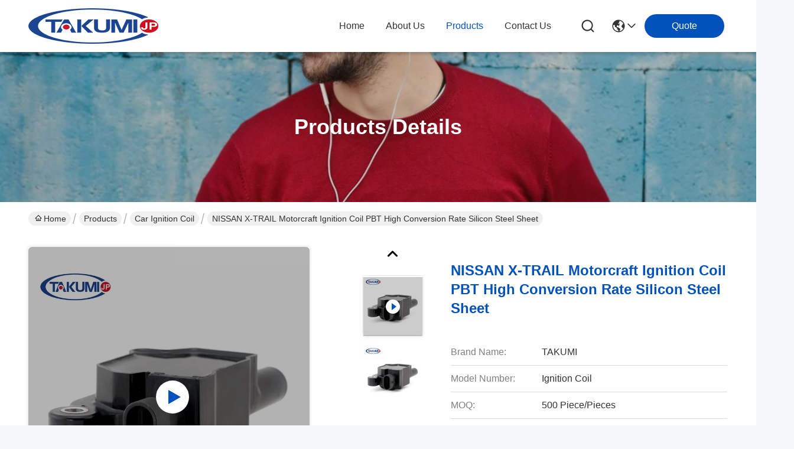

--- FILE ---
content_type: text/html
request_url: https://www.generatorsparkplug.com/sale-10091579-nissan-x-trail-motorcraft-ignition-coil-pbt-high-conversion-rate-silicon-steel-sheet.html
body_size: 36501
content:

<!DOCTYPE html>
<html lang="en">
<head>
	<meta charset="utf-8">
	<meta http-equiv="X-UA-Compatible" content="IE=edge">
	<meta name="viewport" content="width=device-width, initial-scale=1, maximum-scale=1, minimum-scale=1" />
    <title>NISSAN X-TRAIL Motorcraft Ignition Coil  PBT High Conversion Rate Silicon Steel Sheet</title>
    <meta name="keywords" content="auto parts ignition coil, automotive ignition coil, Car Ignition Coil" />
    <meta name="description" content="High quality NISSAN X-TRAIL Motorcraft Ignition Coil  PBT High Conversion Rate Silicon Steel Sheet from China, China's leading product market auto parts ignition coil product, with strict quality control automotive ignition coil factories, producing high quality automotive ignition coil Products." />
     <link rel='preload'
					  href=/photo/generatorsparkplug/sitetpl/style/commonV2.css?ver=1746526022 as='style'><link type='text/css' rel='stylesheet'
					  href=/photo/generatorsparkplug/sitetpl/style/commonV2.css?ver=1746526022 media='all'><meta property="og:title" content="NISSAN X-TRAIL Motorcraft Ignition Coil  PBT High Conversion Rate Silicon Steel Sheet" />
<meta property="og:description" content="High quality NISSAN X-TRAIL Motorcraft Ignition Coil  PBT High Conversion Rate Silicon Steel Sheet from China, China's leading product market auto parts ignition coil product, with strict quality control automotive ignition coil factories, producing high quality automotive ignition coil Products." />
<meta property="og:type" content="product" />
<meta property="og:availability" content="instock" />
<meta property="og:site_name" content="TAKUMI JAPAN AUTO PARTS CO.,LTD." />
<meta property="og:url" content="https://www.generatorsparkplug.com/sale-10091579-nissan-x-trail-motorcraft-ignition-coil-pbt-high-conversion-rate-silicon-steel-sheet.html" />
<meta property="og:image" content="https://www.generatorsparkplug.com/photo/ps32050339-nissan_x_trail_motorcraft_ignition_coil_pbt_high_conversion_rate_silicon_steel_sheet.jpg" />
<link rel="canonical" href="https://www.generatorsparkplug.com/sale-10091579-nissan-x-trail-motorcraft-ignition-coil-pbt-high-conversion-rate-silicon-steel-sheet.html" />
<link rel="stylesheet" type="text/css" href="/js/guidefirstcommon.css" />
<style type="text/css">
/*<![CDATA[*/
.consent__cookie {position: fixed;top: 0;left: 0;width: 100%;height: 0%;z-index: 100000;}.consent__cookie_bg {position: fixed;top: 0;left: 0;width: 100%;height: 100%;background: #000;opacity: .6;display: none }.consent__cookie_rel {position: fixed;bottom:0;left: 0;width: 100%;background: #fff;display: -webkit-box;display: -ms-flexbox;display: flex;flex-wrap: wrap;padding: 24px 80px;-webkit-box-sizing: border-box;box-sizing: border-box;-webkit-box-pack: justify;-ms-flex-pack: justify;justify-content: space-between;-webkit-transition: all ease-in-out .3s;transition: all ease-in-out .3s }.consent__close {position: absolute;top: 20px;right: 20px;cursor: pointer }.consent__close svg {fill: #777 }.consent__close:hover svg {fill: #000 }.consent__cookie_box {flex: 1;word-break: break-word;}.consent__warm {color: #777;font-size: 16px;margin-bottom: 12px;line-height: 19px }.consent__title {color: #333;font-size: 20px;font-weight: 600;margin-bottom: 12px;line-height: 23px }.consent__itxt {color: #333;font-size: 14px;margin-bottom: 12px;display: -webkit-box;display: -ms-flexbox;display: flex;-webkit-box-align: center;-ms-flex-align: center;align-items: center }.consent__itxt i {display: -webkit-inline-box;display: -ms-inline-flexbox;display: inline-flex;width: 28px;height: 28px;border-radius: 50%;background: #e0f9e9;margin-right: 8px;-webkit-box-align: center;-ms-flex-align: center;align-items: center;-webkit-box-pack: center;-ms-flex-pack: center;justify-content: center }.consent__itxt svg {fill: #3ca860 }.consent__txt {color: #a6a6a6;font-size: 14px;margin-bottom: 8px;line-height: 17px }.consent__btns {display: -webkit-box;display: -ms-flexbox;display: flex;-webkit-box-orient: vertical;-webkit-box-direction: normal;-ms-flex-direction: column;flex-direction: column;-webkit-box-pack: center;-ms-flex-pack: center;justify-content: center;flex-shrink: 0;}.consent__btn {width: 280px;height: 40px;line-height: 40px;text-align: center;background: #3ca860;color: #fff;border-radius: 4px;margin: 8px 0;-webkit-box-sizing: border-box;box-sizing: border-box;cursor: pointer;font-size:14px}.consent__btn:hover {background: #00823b }.consent__btn.empty {color: #3ca860;border: 1px solid #3ca860;background: #fff }.consent__btn.empty:hover {background: #3ca860;color: #fff }.open .consent__cookie_bg {display: block }.open .consent__cookie_rel {bottom: 0 }@media (max-width: 760px) {.consent__btns {width: 100%;align-items: center;}.consent__cookie_rel {padding: 20px 24px }}.consent__cookie.open {display: block;}.consent__cookie {display: none;}
/*]]>*/
</style>
<style type="text/css">
/*<![CDATA[*/
@media only screen and (max-width:640px){.contact_now_dialog .content-wrap .desc{background-image:url(/images/cta_images/bg_s.png) !important}}.contact_now_dialog .content-wrap .content-wrap_header .cta-close{background-image:url(/images/cta_images/sprite.png) !important}.contact_now_dialog .content-wrap .desc{background-image:url(/images/cta_images/bg_l.png) !important}.contact_now_dialog .content-wrap .cta-btn i{background-image:url(/images/cta_images/sprite.png) !important}.contact_now_dialog .content-wrap .head-tip img{content:url(/images/cta_images/cta_contact_now.png) !important}.cusim{background-image:url(/images/imicon/im.svg) !important}.cuswa{background-image:url(/images/imicon/wa.png) !important}.cusall{background-image:url(/images/imicon/allchat.svg) !important}
/*]]>*/
</style>
<script type="text/javascript" src="/js/guidefirstcommon.js"></script>
<script type="text/javascript">
/*<![CDATA[*/
window.isvideotpl = 1;window.detailurl = '/videos-10091579-nissan-x-trail-motorcraft-ignition-coil-pbt-high-conversion-rate-silicon-steel-sheet.html';
var colorUrl = '';var isShowGuide = 2;var showGuideColor = 0;var im_appid = 10003;var im_msg="Good day, what product are you looking for?";

var cta_cid = 25762;var use_defaulProductInfo = 1;var cta_pid = 10091579;var test_company = 0;var webim_domain = '';var company_type = 0;var cta_equipment = 'pc'; var setcookie = 'setwebimCookie(34057,10091579,0)'; var whatsapplink = "https://wa.me/8619311617404?text=Hi%2C+I%27m+interested+in+NISSAN+X-TRAIL+Motorcraft+Ignition+Coil++PBT+High+Conversion+Rate+Silicon+Steel+Sheet."; function insertMeta(){var str = '<meta name="mobile-web-app-capable" content="yes" /><meta name="viewport" content="width=device-width, initial-scale=1.0" />';document.head.insertAdjacentHTML('beforeend',str);} var element = document.querySelector('a.footer_webim_a[href="/webim/webim_tab.html"]');if (element) {element.parentNode.removeChild(element);}

var colorUrl = '';
var aisearch = 0;
var selfUrl = '';
window.playerReportUrl='/vod/view_count/report';
var query_string = ["Products","Detail"];
var g_tp = '';
var customtplcolor = 99716;
var str_chat = 'chat';
				var str_call_now = 'call now';
var str_chat_now = 'chat now';
var str_contact1 = 'Get Best Price';var str_chat_lang='english';var str_contact2 = 'Get Price';var str_contact2 = 'Best Price';var str_contact = 'Contact';
window.predomainsub = "";
/*]]>*/
</script>
</head>
<body>
<img src="/logo.gif" style="display:none" alt="logo"/>
<a style="display: none!important;" title="TAKUMI JAPAN AUTO PARTS CO.,LTD." class="float-inquiry" href="/contactnow.html" onclick='setinquiryCookie("{\"showproduct\":1,\"pid\":\"10091579\",\"name\":\"NISSAN X-TRAIL Motorcraft Ignition Coil  PBT High Conversion Rate Silicon Steel Sheet\",\"source_url\":\"\\/videos-10091579-nissan-x-trail-motorcraft-ignition-coil-pbt-high-conversion-rate-silicon-steel-sheet.html\",\"picurl\":\"\\/photo\\/pd32050339-nissan_x_trail_motorcraft_ignition_coil_pbt_high_conversion_rate_silicon_steel_sheet.jpg\",\"propertyDetail\":[[\"Type\",\"Ignition Coil\"],[\"Size\",\"OEM Standard\"],[\"Car make\",\"NISSAN X-TRAIL\"],[\"Brand name\",\"TAKUMI\"]],\"company_name\":null,\"picurl_c\":\"\\/photo\\/pc32050339-nissan_x_trail_motorcraft_ignition_coil_pbt_high_conversion_rate_silicon_steel_sheet.jpg\",\"price\":\"\",\"username\":\"nicholas\",\"viewTime\":\"Last Login : 5 hours 20 minutes ago\",\"subject\":\"Please send me a quote on your NISSAN X-TRAIL Motorcraft Ignition Coil  PBT High Conversion Rate Silicon Steel Sheet\",\"countrycode\":\"\"}");'></a>
<!-- Google tag (gtag.js) --> <script async src="https://www.googletagmanager.com/gtag/js?id=G-8FEKTPT7F4"></script> <script> window.dataLayer = window.dataLayer || []; function gtag(){dataLayer.push(arguments);} gtag('js', new Date()); gtag('config', 'G-8FEKTPT7F4', {cookie_flags: "SameSite=None;Secure"}); </script><script>
var originProductInfo = '';
var originProductInfo = {"showproduct":1,"pid":"10091579","name":"NISSAN X-TRAIL Motorcraft Ignition Coil  PBT High Conversion Rate Silicon Steel Sheet","source_url":"\/videos-10091579-nissan-x-trail-motorcraft-ignition-coil-pbt-high-conversion-rate-silicon-steel-sheet.html","picurl":"\/photo\/pd32050339-nissan_x_trail_motorcraft_ignition_coil_pbt_high_conversion_rate_silicon_steel_sheet.jpg","propertyDetail":[["Type","Ignition Coil"],["Size","OEM Standard"],["Car make","NISSAN X-TRAIL"],["Brand name","TAKUMI"]],"company_name":null,"picurl_c":"\/photo\/pc32050339-nissan_x_trail_motorcraft_ignition_coil_pbt_high_conversion_rate_silicon_steel_sheet.jpg","price":"","username":"nicholas","viewTime":"Last Login : 7 hours 20 minutes ago","subject":"How much for your NISSAN X-TRAIL Motorcraft Ignition Coil  PBT High Conversion Rate Silicon Steel Sheet","countrycode":""};
var save_url = "/contactsave.html";
var update_url = "/updateinquiry.html";
var productInfo = {};
var defaulProductInfo = {};
var myDate = new Date();
var curDate = myDate.getFullYear()+'-'+(parseInt(myDate.getMonth())+1)+'-'+myDate.getDate();
var message = '';
var default_pop = 1;
var leaveMessageDialog = document.getElementsByClassName('leave-message-dialog')[0]; // 获取弹层
var _$$ = function (dom) {
    return document.querySelectorAll(dom);
};
resInfo = originProductInfo;
resInfo['name'] = resInfo['name'] || '';
defaulProductInfo.pid = resInfo['pid'];
defaulProductInfo.productName = resInfo['name'] ?? '';
defaulProductInfo.productInfo = resInfo['propertyDetail'];
defaulProductInfo.productImg = resInfo['picurl_c'];
defaulProductInfo.subject = resInfo['subject'] ?? '';
defaulProductInfo.productImgAlt = resInfo['name'] ?? '';
var inquirypopup_tmp = 1;
var message = 'Dear,'+'\r\n'+"I am interested in"+' '+trim(resInfo['name'])+", could you send me more details such as type, size, MOQ, material, etc."+'\r\n'+"Thanks!"+'\r\n'+"Waiting for your reply.";
var message_1 = 'Dear,'+'\r\n'+"I am interested in"+' '+trim(resInfo['name'])+", could you send me more details such as type, size, MOQ, material, etc."+'\r\n'+"Thanks!"+'\r\n'+"Waiting for your reply.";
var message_2 = 'Hello,'+'\r\n'+"I am looking for"+' '+trim(resInfo['name'])+", please send me the price, specification and picture."+'\r\n'+"Your swift response will be highly appreciated."+'\r\n'+"Feel free to contact me for more information."+'\r\n'+"Thanks a lot.";
var message_3 = 'Hello,'+'\r\n'+trim(resInfo['name'])+' '+"meets my expectations."+'\r\n'+"Please give me the best price and some other product information."+'\r\n'+"Feel free to contact me via my mail."+'\r\n'+"Thanks a lot.";

var message_4 = 'Dear,'+'\r\n'+"What is the FOB price on your"+' '+trim(resInfo['name'])+'?'+'\r\n'+"Which is the nearest port name?"+'\r\n'+"Please reply me as soon as possible, it would be better to share further information."+'\r\n'+"Regards!";
var message_5 = 'Hi there,'+'\r\n'+"I am very interested in your"+' '+trim(resInfo['name'])+'.'+'\r\n'+"Please send me your product details."+'\r\n'+"Looking forward to your quick reply."+'\r\n'+"Feel free to contact me by mail."+'\r\n'+"Regards!";

var message_6 = 'Dear,'+'\r\n'+"Please provide us with information about your"+' '+trim(resInfo['name'])+", such as type, size, material, and of course the best price."+'\r\n'+"Looking forward to your quick reply."+'\r\n'+"Thank you!";
var message_7 = 'Dear,'+'\r\n'+"Can you supply"+' '+trim(resInfo['name'])+" for us?"+'\r\n'+"First we want a price list and some product details."+'\r\n'+"I hope to get reply asap and look forward to cooperation."+'\r\n'+"Thank you very much.";
var message_8 = 'hi,'+'\r\n'+"I am looking for"+' '+trim(resInfo['name'])+", please give me some more detailed product information."+'\r\n'+"I look forward to your reply."+'\r\n'+"Thank you!";
var message_9 = 'Hello,'+'\r\n'+"Your"+' '+trim(resInfo['name'])+" meets my requirements very well."+'\r\n'+"Please send me the price, specification, and similar model will be OK."+'\r\n'+"Feel free to chat with me."+'\r\n'+"Thanks!";
var message_10 = 'Dear,'+'\r\n'+"I want to know more about the details and quotation of"+' '+trim(resInfo['name'])+'.'+'\r\n'+"Feel free to contact me."+'\r\n'+"Regards!";

var r = getRandom(1,10);

defaulProductInfo.message = eval("message_"+r);
    defaulProductInfo.message = eval("message_"+r);
        var mytAjax = {

    post: function(url, data, fn) {
        var xhr = new XMLHttpRequest();
        xhr.open("POST", url, true);
        xhr.setRequestHeader("Content-Type", "application/x-www-form-urlencoded;charset=UTF-8");
        xhr.setRequestHeader("X-Requested-With", "XMLHttpRequest");
        xhr.setRequestHeader('Content-Type','text/plain;charset=UTF-8');
        xhr.onreadystatechange = function() {
            if(xhr.readyState == 4 && (xhr.status == 200 || xhr.status == 304)) {
                fn.call(this, xhr.responseText);
            }
        };
        xhr.send(data);
    },

    postform: function(url, data, fn) {
        var xhr = new XMLHttpRequest();
        xhr.open("POST", url, true);
        xhr.setRequestHeader("X-Requested-With", "XMLHttpRequest");
        xhr.onreadystatechange = function() {
            if(xhr.readyState == 4 && (xhr.status == 200 || xhr.status == 304)) {
                fn.call(this, xhr.responseText);
            }
        };
        xhr.send(data);
    }
};
/*window.onload = function(){
    leaveMessageDialog = document.getElementsByClassName('leave-message-dialog')[0];
    if (window.localStorage.recordDialogStatus=='undefined' || (window.localStorage.recordDialogStatus!='undefined' && window.localStorage.recordDialogStatus != curDate)) {
        setTimeout(function(){
            if(parseInt(inquirypopup_tmp%10) == 1){
                creatDialog(defaulProductInfo, 1);
            }
        }, 6000);
    }
};*/
function trim(str)
{
    str = str.replace(/(^\s*)/g,"");
    return str.replace(/(\s*$)/g,"");
};
function getRandom(m,n){
    var num = Math.floor(Math.random()*(m - n) + n);
    return num;
};
function strBtn(param) {

    var starattextarea = document.getElementById("textareamessage").value.length;
    var email = document.getElementById("startEmail").value;

    var default_tip = document.querySelectorAll(".watermark_container").length;
    if (20 < starattextarea && starattextarea < 3000) {
        if(default_tip>0){
            document.getElementById("textareamessage1").parentNode.parentNode.nextElementSibling.style.display = "none";
        }else{
            document.getElementById("textareamessage1").parentNode.nextElementSibling.style.display = "none";
        }

    } else {
        if(default_tip>0){
            document.getElementById("textareamessage1").parentNode.parentNode.nextElementSibling.style.display = "block";
        }else{
            document.getElementById("textareamessage1").parentNode.nextElementSibling.style.display = "block";
        }

        return;
    }

    // var re = /^([a-zA-Z0-9_-])+@([a-zA-Z0-9_-])+\.([a-zA-Z0-9_-])+/i;/*邮箱不区分大小写*/
    var re = /^[a-zA-Z0-9][\w-]*(\.?[\w-]+)*@[a-zA-Z0-9-]+(\.[a-zA-Z0-9]+)+$/i;
    if (!re.test(email)) {
        document.getElementById("startEmail").nextElementSibling.style.display = "block";
        return;
    } else {
        document.getElementById("startEmail").nextElementSibling.style.display = "none";
    }

    var subject = document.getElementById("pop_subject").value;
    var pid = document.getElementById("pop_pid").value;
    var message = document.getElementById("textareamessage").value;
    var sender_email = document.getElementById("startEmail").value;
    var tel = '';
    if (document.getElementById("tel0") != undefined && document.getElementById("tel0") != '')
        tel = document.getElementById("tel0").value;
    var form_serialize = '&tel='+tel;

    form_serialize = form_serialize.replace(/\+/g, "%2B");
    mytAjax.post(save_url,"pid="+pid+"&subject="+subject+"&email="+sender_email+"&message="+(message)+form_serialize,function(res){
        var mes = JSON.parse(res);
        if(mes.status == 200){
            var iid = mes.iid;
            document.getElementById("pop_iid").value = iid;
            document.getElementById("pop_uuid").value = mes.uuid;

            if(typeof gtag_report_conversion === "function"){
                gtag_report_conversion();//执行统计js代码
            }
            if(typeof fbq === "function"){
                fbq('track','Purchase');//执行统计js代码
            }
        }
    });
    for (var index = 0; index < document.querySelectorAll(".dialog-content-pql").length; index++) {
        document.querySelectorAll(".dialog-content-pql")[index].style.display = "none";
    };
    $('#idphonepql').val(tel);
    document.getElementById("dialog-content-pql-id").style.display = "block";
    ;
};
function twoBtnOk(param) {

    var selectgender = document.getElementById("Mr").innerHTML;
    var iid = document.getElementById("pop_iid").value;
    var sendername = document.getElementById("idnamepql").value;
    var senderphone = document.getElementById("idphonepql").value;
    var sendercname = document.getElementById("idcompanypql").value;
    var uuid = document.getElementById("pop_uuid").value;
    var gender = 2;
    if(selectgender == 'Mr.') gender = 0;
    if(selectgender == 'Mrs.') gender = 1;
    var pid = document.getElementById("pop_pid").value;
    var form_serialize = '';

        form_serialize = form_serialize.replace(/\+/g, "%2B");

    mytAjax.post(update_url,"iid="+iid+"&gender="+gender+"&uuid="+uuid+"&name="+(sendername)+"&tel="+(senderphone)+"&company="+(sendercname)+form_serialize,function(res){});

    for (var index = 0; index < document.querySelectorAll(".dialog-content-pql").length; index++) {
        document.querySelectorAll(".dialog-content-pql")[index].style.display = "none";
    };
    document.getElementById("dialog-content-pql-ok").style.display = "block";

};
function toCheckMust(name) {
    $('#'+name+'error').hide();
}
function handClidk(param) {
    var starattextarea = document.getElementById("textareamessage1").value.length;
    var email = document.getElementById("startEmail1").value;
    var default_tip = document.querySelectorAll(".watermark_container").length;
    if (20 < starattextarea && starattextarea < 3000) {
        if(default_tip>0){
            document.getElementById("textareamessage1").parentNode.parentNode.nextElementSibling.style.display = "none";
        }else{
            document.getElementById("textareamessage1").parentNode.nextElementSibling.style.display = "none";
        }

    } else {
        if(default_tip>0){
            document.getElementById("textareamessage1").parentNode.parentNode.nextElementSibling.style.display = "block";
        }else{
            document.getElementById("textareamessage1").parentNode.nextElementSibling.style.display = "block";
        }

        return;
    }

    // var re = /^([a-zA-Z0-9_-])+@([a-zA-Z0-9_-])+\.([a-zA-Z0-9_-])+/i;
    var re = /^[a-zA-Z0-9][\w-]*(\.?[\w-]+)*@[a-zA-Z0-9-]+(\.[a-zA-Z0-9]+)+$/i;
    if (!re.test(email)) {
        document.getElementById("startEmail1").nextElementSibling.style.display = "block";
        return;
    } else {
        document.getElementById("startEmail1").nextElementSibling.style.display = "none";
    }

    var subject = document.getElementById("pop_subject").value;
    var pid = document.getElementById("pop_pid").value;
    var message = document.getElementById("textareamessage1").value;
    var sender_email = document.getElementById("startEmail1").value;
    var form_serialize = tel = '';
    if (document.getElementById("tel1") != undefined && document.getElementById("tel1") != '')
        tel = document.getElementById("tel1").value;
        mytAjax.post(save_url,"email="+sender_email+"&tel="+tel+"&pid="+pid+"&message="+message+"&subject="+subject+form_serialize,function(res){

        var mes = JSON.parse(res);
        if(mes.status == 200){
            var iid = mes.iid;
            document.getElementById("pop_iid").value = iid;
            document.getElementById("pop_uuid").value = mes.uuid;
            if(typeof gtag_report_conversion === "function"){
                gtag_report_conversion();//执行统计js代码
            }
        }

    });
    for (var index = 0; index < document.querySelectorAll(".dialog-content-pql").length; index++) {
        document.querySelectorAll(".dialog-content-pql")[index].style.display = "none";
    };
    $('#idphonepql').val(tel);
    document.getElementById("dialog-content-pql-id").style.display = "block";

};
window.addEventListener('load', function () {
    $('.checkbox-wrap label').each(function(){
        if($(this).find('input').prop('checked')){
            $(this).addClass('on')
        }else {
            $(this).removeClass('on')
        }
    })
    $(document).on('click', '.checkbox-wrap label' , function(ev){
        if (ev.target.tagName.toUpperCase() != 'INPUT') {
            $(this).toggleClass('on')
        }
    })
})

function hand_video(pdata) {
    data = JSON.parse(pdata);
    productInfo.productName = data.productName;
    productInfo.productInfo = data.productInfo;
    productInfo.productImg = data.productImg;
    productInfo.subject = data.subject;

    var message = 'Dear,'+'\r\n'+"I am interested in"+' '+trim(data.productName)+", could you send me more details such as type, size, quantity, material, etc."+'\r\n'+"Thanks!"+'\r\n'+"Waiting for your reply.";

    var message = 'Dear,'+'\r\n'+"I am interested in"+' '+trim(data.productName)+", could you send me more details such as type, size, MOQ, material, etc."+'\r\n'+"Thanks!"+'\r\n'+"Waiting for your reply.";
    var message_1 = 'Dear,'+'\r\n'+"I am interested in"+' '+trim(data.productName)+", could you send me more details such as type, size, MOQ, material, etc."+'\r\n'+"Thanks!"+'\r\n'+"Waiting for your reply.";
    var message_2 = 'Hello,'+'\r\n'+"I am looking for"+' '+trim(data.productName)+", please send me the price, specification and picture."+'\r\n'+"Your swift response will be highly appreciated."+'\r\n'+"Feel free to contact me for more information."+'\r\n'+"Thanks a lot.";
    var message_3 = 'Hello,'+'\r\n'+trim(data.productName)+' '+"meets my expectations."+'\r\n'+"Please give me the best price and some other product information."+'\r\n'+"Feel free to contact me via my mail."+'\r\n'+"Thanks a lot.";

    var message_4 = 'Dear,'+'\r\n'+"What is the FOB price on your"+' '+trim(data.productName)+'?'+'\r\n'+"Which is the nearest port name?"+'\r\n'+"Please reply me as soon as possible, it would be better to share further information."+'\r\n'+"Regards!";
    var message_5 = 'Hi there,'+'\r\n'+"I am very interested in your"+' '+trim(data.productName)+'.'+'\r\n'+"Please send me your product details."+'\r\n'+"Looking forward to your quick reply."+'\r\n'+"Feel free to contact me by mail."+'\r\n'+"Regards!";

    var message_6 = 'Dear,'+'\r\n'+"Please provide us with information about your"+' '+trim(data.productName)+", such as type, size, material, and of course the best price."+'\r\n'+"Looking forward to your quick reply."+'\r\n'+"Thank you!";
    var message_7 = 'Dear,'+'\r\n'+"Can you supply"+' '+trim(data.productName)+" for us?"+'\r\n'+"First we want a price list and some product details."+'\r\n'+"I hope to get reply asap and look forward to cooperation."+'\r\n'+"Thank you very much.";
    var message_8 = 'hi,'+'\r\n'+"I am looking for"+' '+trim(data.productName)+", please give me some more detailed product information."+'\r\n'+"I look forward to your reply."+'\r\n'+"Thank you!";
    var message_9 = 'Hello,'+'\r\n'+"Your"+' '+trim(data.productName)+" meets my requirements very well."+'\r\n'+"Please send me the price, specification, and similar model will be OK."+'\r\n'+"Feel free to chat with me."+'\r\n'+"Thanks!";
    var message_10 = 'Dear,'+'\r\n'+"I want to know more about the details and quotation of"+' '+trim(data.productName)+'.'+'\r\n'+"Feel free to contact me."+'\r\n'+"Regards!";

    var r = getRandom(1,10);

    productInfo.message = eval("message_"+r);
            if(parseInt(inquirypopup_tmp/10) == 1){
        productInfo.message = "";
    }
    productInfo.pid = data.pid;
    creatDialog(productInfo, 2);
};

function handDialog(pdata) {
    data = JSON.parse(pdata);
    productInfo.productName = data.productName;
    productInfo.productInfo = data.productInfo;
    productInfo.productImg = data.productImg;
    productInfo.subject = data.subject;

    var message = 'Dear,'+'\r\n'+"I am interested in"+' '+trim(data.productName)+", could you send me more details such as type, size, quantity, material, etc."+'\r\n'+"Thanks!"+'\r\n'+"Waiting for your reply.";

    var message = 'Dear,'+'\r\n'+"I am interested in"+' '+trim(data.productName)+", could you send me more details such as type, size, MOQ, material, etc."+'\r\n'+"Thanks!"+'\r\n'+"Waiting for your reply.";
    var message_1 = 'Dear,'+'\r\n'+"I am interested in"+' '+trim(data.productName)+", could you send me more details such as type, size, MOQ, material, etc."+'\r\n'+"Thanks!"+'\r\n'+"Waiting for your reply.";
    var message_2 = 'Hello,'+'\r\n'+"I am looking for"+' '+trim(data.productName)+", please send me the price, specification and picture."+'\r\n'+"Your swift response will be highly appreciated."+'\r\n'+"Feel free to contact me for more information."+'\r\n'+"Thanks a lot.";
    var message_3 = 'Hello,'+'\r\n'+trim(data.productName)+' '+"meets my expectations."+'\r\n'+"Please give me the best price and some other product information."+'\r\n'+"Feel free to contact me via my mail."+'\r\n'+"Thanks a lot.";

    var message_4 = 'Dear,'+'\r\n'+"What is the FOB price on your"+' '+trim(data.productName)+'?'+'\r\n'+"Which is the nearest port name?"+'\r\n'+"Please reply me as soon as possible, it would be better to share further information."+'\r\n'+"Regards!";
    var message_5 = 'Hi there,'+'\r\n'+"I am very interested in your"+' '+trim(data.productName)+'.'+'\r\n'+"Please send me your product details."+'\r\n'+"Looking forward to your quick reply."+'\r\n'+"Feel free to contact me by mail."+'\r\n'+"Regards!";

    var message_6 = 'Dear,'+'\r\n'+"Please provide us with information about your"+' '+trim(data.productName)+", such as type, size, material, and of course the best price."+'\r\n'+"Looking forward to your quick reply."+'\r\n'+"Thank you!";
    var message_7 = 'Dear,'+'\r\n'+"Can you supply"+' '+trim(data.productName)+" for us?"+'\r\n'+"First we want a price list and some product details."+'\r\n'+"I hope to get reply asap and look forward to cooperation."+'\r\n'+"Thank you very much.";
    var message_8 = 'hi,'+'\r\n'+"I am looking for"+' '+trim(data.productName)+", please give me some more detailed product information."+'\r\n'+"I look forward to your reply."+'\r\n'+"Thank you!";
    var message_9 = 'Hello,'+'\r\n'+"Your"+' '+trim(data.productName)+" meets my requirements very well."+'\r\n'+"Please send me the price, specification, and similar model will be OK."+'\r\n'+"Feel free to chat with me."+'\r\n'+"Thanks!";
    var message_10 = 'Dear,'+'\r\n'+"I want to know more about the details and quotation of"+' '+trim(data.productName)+'.'+'\r\n'+"Feel free to contact me."+'\r\n'+"Regards!";

    var r = getRandom(1,10);
    productInfo.message = eval("message_"+r);
            if(parseInt(inquirypopup_tmp/10) == 1){
        productInfo.message = "";
    }
    productInfo.pid = data.pid;
    creatDialog(productInfo, 2);
};

function closepql(param) {

    leaveMessageDialog.style.display = 'none';
};

function closepql2(param) {

    for (var index = 0; index < document.querySelectorAll(".dialog-content-pql").length; index++) {
        document.querySelectorAll(".dialog-content-pql")[index].style.display = "none";
    };
    document.getElementById("dialog-content-pql-ok").style.display = "block";
};

function decodeHtmlEntities(str) {
    var tempElement = document.createElement('div');
    tempElement.innerHTML = str;
    return tempElement.textContent || tempElement.innerText || '';
}

function initProduct(productInfo,type){

    productInfo.productName = decodeHtmlEntities(productInfo.productName);
    productInfo.message = decodeHtmlEntities(productInfo.message);

    leaveMessageDialog = document.getElementsByClassName('leave-message-dialog')[0];
    leaveMessageDialog.style.display = "block";
    if(type == 3){
        var popinquiryemail = document.getElementById("popinquiryemail").value;
        _$$("#startEmail1")[0].value = popinquiryemail;
    }else{
        _$$("#startEmail1")[0].value = "";
    }
    _$$("#startEmail")[0].value = "";
    _$$("#idnamepql")[0].value = "";
    _$$("#idphonepql")[0].value = "";
    _$$("#idcompanypql")[0].value = "";

    _$$("#pop_pid")[0].value = productInfo.pid;
    _$$("#pop_subject")[0].value = productInfo.subject;
    
    if(parseInt(inquirypopup_tmp/10) == 1){
        productInfo.message = "";
    }

    _$$("#textareamessage1")[0].value = productInfo.message;
    _$$("#textareamessage")[0].value = productInfo.message;

    _$$("#dialog-content-pql-id .titlep")[0].innerHTML = productInfo.productName;
    _$$("#dialog-content-pql-id img")[0].setAttribute("src", productInfo.productImg);
    _$$("#dialog-content-pql-id img")[0].setAttribute("alt", productInfo.productImgAlt);

    _$$("#dialog-content-pql-id-hand img")[0].setAttribute("src", productInfo.productImg);
    _$$("#dialog-content-pql-id-hand img")[0].setAttribute("alt", productInfo.productImgAlt);
    _$$("#dialog-content-pql-id-hand .titlep")[0].innerHTML = productInfo.productName;

    if (productInfo.productInfo.length > 0) {
        var ul2, ul;
        ul = document.createElement("ul");
        for (var index = 0; index < productInfo.productInfo.length; index++) {
            var el = productInfo.productInfo[index];
            var li = document.createElement("li");
            var span1 = document.createElement("span");
            span1.innerHTML = el[0] + ":";
            var span2 = document.createElement("span");
            span2.innerHTML = el[1];
            li.appendChild(span1);
            li.appendChild(span2);
            ul.appendChild(li);

        }
        ul2 = ul.cloneNode(true);
        if (type === 1) {
            _$$("#dialog-content-pql-id .left")[0].replaceChild(ul, _$$("#dialog-content-pql-id .left ul")[0]);
        } else {
            _$$("#dialog-content-pql-id-hand .left")[0].replaceChild(ul2, _$$("#dialog-content-pql-id-hand .left ul")[0]);
            _$$("#dialog-content-pql-id .left")[0].replaceChild(ul, _$$("#dialog-content-pql-id .left ul")[0]);
        }
    };
    for (var index = 0; index < _$$("#dialog-content-pql-id .right ul li").length; index++) {
        _$$("#dialog-content-pql-id .right ul li")[index].addEventListener("click", function (params) {
            _$$("#dialog-content-pql-id .right #Mr")[0].innerHTML = this.innerHTML
        }, false)

    };

};
function closeInquiryCreateDialog() {
    document.getElementById("xuanpan_dialog_box_pql").style.display = "none";
};
function showInquiryCreateDialog() {
    document.getElementById("xuanpan_dialog_box_pql").style.display = "block";
};
function submitPopInquiry(){
    var message = document.getElementById("inquiry_message").value;
    var email = document.getElementById("inquiry_email").value;
    var subject = defaulProductInfo.subject;
    var pid = defaulProductInfo.pid;
    if (email === undefined) {
        showInquiryCreateDialog();
        document.getElementById("inquiry_email").style.border = "1px solid red";
        return false;
    };
    if (message === undefined) {
        showInquiryCreateDialog();
        document.getElementById("inquiry_message").style.border = "1px solid red";
        return false;
    };
    if (email.search(/^\w+((-\w+)|(\.\w+))*\@[A-Za-z0-9]+((\.|-)[A-Za-z0-9]+)*\.[A-Za-z0-9]+$/) == -1) {
        document.getElementById("inquiry_email").style.border= "1px solid red";
        showInquiryCreateDialog();
        return false;
    } else {
        document.getElementById("inquiry_email").style.border= "";
    };
    if (message.length < 20 || message.length >3000) {
        showInquiryCreateDialog();
        document.getElementById("inquiry_message").style.border = "1px solid red";
        return false;
    } else {
        document.getElementById("inquiry_message").style.border = "";
    };
    var tel = '';
    if (document.getElementById("tel") != undefined && document.getElementById("tel") != '')
        tel = document.getElementById("tel").value;

    mytAjax.post(save_url,"pid="+pid+"&subject="+subject+"&email="+email+"&message="+(message)+'&tel='+tel,function(res){
        var mes = JSON.parse(res);
        if(mes.status == 200){
            var iid = mes.iid;
            document.getElementById("pop_iid").value = iid;
            document.getElementById("pop_uuid").value = mes.uuid;

        }
    });
    initProduct(defaulProductInfo);
    for (var index = 0; index < document.querySelectorAll(".dialog-content-pql").length; index++) {
        document.querySelectorAll(".dialog-content-pql")[index].style.display = "none";
    };
    $('#idphonepql').val(tel);
    document.getElementById("dialog-content-pql-id").style.display = "block";

};

//带附件上传
function submitPopInquiryfile(email_id,message_id,check_sort,name_id,phone_id,company_id,attachments){

    if(typeof(check_sort) == 'undefined'){
        check_sort = 0;
    }
    var message = document.getElementById(message_id).value;
    var email = document.getElementById(email_id).value;
    var attachments = document.getElementById(attachments).value;
    if(typeof(name_id) !== 'undefined' && name_id != ""){
        var name  = document.getElementById(name_id).value;
    }
    if(typeof(phone_id) !== 'undefined' && phone_id != ""){
        var phone = document.getElementById(phone_id).value;
    }
    if(typeof(company_id) !== 'undefined' && company_id != ""){
        var company = document.getElementById(company_id).value;
    }
    var subject = defaulProductInfo.subject;
    var pid = defaulProductInfo.pid;

    if(check_sort == 0){
        if (email === undefined) {
            showInquiryCreateDialog();
            document.getElementById(email_id).style.border = "1px solid red";
            return false;
        };
        if (message === undefined) {
            showInquiryCreateDialog();
            document.getElementById(message_id).style.border = "1px solid red";
            return false;
        };

        if (email.search(/^\w+((-\w+)|(\.\w+))*\@[A-Za-z0-9]+((\.|-)[A-Za-z0-9]+)*\.[A-Za-z0-9]+$/) == -1) {
            document.getElementById(email_id).style.border= "1px solid red";
            showInquiryCreateDialog();
            return false;
        } else {
            document.getElementById(email_id).style.border= "";
        };
        if (message.length < 20 || message.length >3000) {
            showInquiryCreateDialog();
            document.getElementById(message_id).style.border = "1px solid red";
            return false;
        } else {
            document.getElementById(message_id).style.border = "";
        };
    }else{

        if (message === undefined) {
            showInquiryCreateDialog();
            document.getElementById(message_id).style.border = "1px solid red";
            return false;
        };

        if (email === undefined) {
            showInquiryCreateDialog();
            document.getElementById(email_id).style.border = "1px solid red";
            return false;
        };

        if (message.length < 20 || message.length >3000) {
            showInquiryCreateDialog();
            document.getElementById(message_id).style.border = "1px solid red";
            return false;
        } else {
            document.getElementById(message_id).style.border = "";
        };

        if (email.search(/^\w+((-\w+)|(\.\w+))*\@[A-Za-z0-9]+((\.|-)[A-Za-z0-9]+)*\.[A-Za-z0-9]+$/) == -1) {
            document.getElementById(email_id).style.border= "1px solid red";
            showInquiryCreateDialog();
            return false;
        } else {
            document.getElementById(email_id).style.border= "";
        };

    };

    mytAjax.post(save_url,"pid="+pid+"&subject="+subject+"&email="+email+"&message="+message+"&company="+company+"&attachments="+attachments,function(res){
        var mes = JSON.parse(res);
        if(mes.status == 200){
            var iid = mes.iid;
            document.getElementById("pop_iid").value = iid;
            document.getElementById("pop_uuid").value = mes.uuid;

            if(typeof gtag_report_conversion === "function"){
                gtag_report_conversion();//执行统计js代码
            }
            if(typeof fbq === "function"){
                fbq('track','Purchase');//执行统计js代码
            }
        }
    });
    initProduct(defaulProductInfo);

    if(name !== undefined && name != ""){
        _$$("#idnamepql")[0].value = name;
    }

    if(phone !== undefined && phone != ""){
        _$$("#idphonepql")[0].value = phone;
    }

    if(company !== undefined && company != ""){
        _$$("#idcompanypql")[0].value = company;
    }

    for (var index = 0; index < document.querySelectorAll(".dialog-content-pql").length; index++) {
        document.querySelectorAll(".dialog-content-pql")[index].style.display = "none";
    };
    document.getElementById("dialog-content-pql-id").style.display = "block";

};
function submitPopInquiryByParam(email_id,message_id,check_sort,name_id,phone_id,company_id){

    if(typeof(check_sort) == 'undefined'){
        check_sort = 0;
    }

    var senderphone = '';
    var message = document.getElementById(message_id).value;
    var email = document.getElementById(email_id).value;
    if(typeof(name_id) !== 'undefined' && name_id != ""){
        var name  = document.getElementById(name_id).value;
    }
    if(typeof(phone_id) !== 'undefined' && phone_id != ""){
        var phone = document.getElementById(phone_id).value;
        senderphone = phone;
    }
    if(typeof(company_id) !== 'undefined' && company_id != ""){
        var company = document.getElementById(company_id).value;
    }
    var subject = defaulProductInfo.subject;
    var pid = defaulProductInfo.pid;

    if(check_sort == 0){
        if (email === undefined) {
            showInquiryCreateDialog();
            document.getElementById(email_id).style.border = "1px solid red";
            return false;
        };
        if (message === undefined) {
            showInquiryCreateDialog();
            document.getElementById(message_id).style.border = "1px solid red";
            return false;
        };

        if (email.search(/^\w+((-\w+)|(\.\w+))*\@[A-Za-z0-9]+((\.|-)[A-Za-z0-9]+)*\.[A-Za-z0-9]+$/) == -1) {
            document.getElementById(email_id).style.border= "1px solid red";
            showInquiryCreateDialog();
            return false;
        } else {
            document.getElementById(email_id).style.border= "";
        };
        if (message.length < 20 || message.length >3000) {
            showInquiryCreateDialog();
            document.getElementById(message_id).style.border = "1px solid red";
            return false;
        } else {
            document.getElementById(message_id).style.border = "";
        };
    }else{

        if (message === undefined) {
            showInquiryCreateDialog();
            document.getElementById(message_id).style.border = "1px solid red";
            return false;
        };

        if (email === undefined) {
            showInquiryCreateDialog();
            document.getElementById(email_id).style.border = "1px solid red";
            return false;
        };

        if (message.length < 20 || message.length >3000) {
            showInquiryCreateDialog();
            document.getElementById(message_id).style.border = "1px solid red";
            return false;
        } else {
            document.getElementById(message_id).style.border = "";
        };

        if (email.search(/^\w+((-\w+)|(\.\w+))*\@[A-Za-z0-9]+((\.|-)[A-Za-z0-9]+)*\.[A-Za-z0-9]+$/) == -1) {
            document.getElementById(email_id).style.border= "1px solid red";
            showInquiryCreateDialog();
            return false;
        } else {
            document.getElementById(email_id).style.border= "";
        };

    };

    var productsku = "";
    if($("#product_sku").length > 0){
        productsku = $("#product_sku").html();
    }

    mytAjax.post(save_url,"tel="+senderphone+"&pid="+pid+"&subject="+subject+"&email="+email+"&message="+message+"&messagesku="+encodeURI(productsku),function(res){
        var mes = JSON.parse(res);
        if(mes.status == 200){
            var iid = mes.iid;
            document.getElementById("pop_iid").value = iid;
            document.getElementById("pop_uuid").value = mes.uuid;

            if(typeof gtag_report_conversion === "function"){
                gtag_report_conversion();//执行统计js代码
            }
            if(typeof fbq === "function"){
                fbq('track','Purchase');//执行统计js代码
            }
        }
    });
    initProduct(defaulProductInfo);

    if(name !== undefined && name != ""){
        _$$("#idnamepql")[0].value = name;
    }

    if(phone !== undefined && phone != ""){
        _$$("#idphonepql")[0].value = phone;
    }

    if(company !== undefined && company != ""){
        _$$("#idcompanypql")[0].value = company;
    }

    for (var index = 0; index < document.querySelectorAll(".dialog-content-pql").length; index++) {
        document.querySelectorAll(".dialog-content-pql")[index].style.display = "none";

    };
    document.getElementById("dialog-content-pql-id").style.display = "block";

};

function creat_videoDialog(productInfo, type) {

    if(type == 1){
        if(default_pop != 1){
            return false;
        }
        window.localStorage.recordDialogStatus = curDate;
    }else{
        default_pop = 0;
    }
    initProduct(productInfo, type);
    if (type === 1) {
        // 自动弹出
        for (var index = 0; index < document.querySelectorAll(".dialog-content-pql").length; index++) {

            document.querySelectorAll(".dialog-content-pql")[index].style.display = "none";
        };
        document.getElementById("dialog-content-pql").style.display = "block";
    } else {
        // 手动弹出
        for (var index = 0; index < document.querySelectorAll(".dialog-content-pql").length; index++) {
            document.querySelectorAll(".dialog-content-pql")[index].style.display = "none";
        };
        document.getElementById("dialog-content-pql-id-hand").style.display = "block";
    }
}

function creatDialog(productInfo, type) {

    if(type == 1){
        if(default_pop != 1){
            return false;
        }
        window.localStorage.recordDialogStatus = curDate;
    }else{
        default_pop = 0;
    }
    initProduct(productInfo, type);
    if (type === 1) {
        // 自动弹出
        for (var index = 0; index < document.querySelectorAll(".dialog-content-pql").length; index++) {

            document.querySelectorAll(".dialog-content-pql")[index].style.display = "none";
        };
        document.getElementById("dialog-content-pql").style.display = "block";
    } else {
        // 手动弹出
        for (var index = 0; index < document.querySelectorAll(".dialog-content-pql").length; index++) {
            document.querySelectorAll(".dialog-content-pql")[index].style.display = "none";
        };
        document.getElementById("dialog-content-pql-id-hand").style.display = "block";
    }
}

//带邮箱信息打开询盘框 emailtype=1表示带入邮箱
function openDialog(emailtype){
    var type = 2;//不带入邮箱，手动弹出
    if(emailtype == 1){
        var popinquiryemail = document.getElementById("popinquiryemail").value;
        // var re = /^([a-zA-Z0-9_-])+@([a-zA-Z0-9_-])+\.([a-zA-Z0-9_-])+/i;
        var re = /^[a-zA-Z0-9][\w-]*(\.?[\w-]+)*@[a-zA-Z0-9-]+(\.[a-zA-Z0-9]+)+$/i;
        if (!re.test(popinquiryemail)) {
            //前端提示样式;
            showInquiryCreateDialog();
            document.getElementById("popinquiryemail").style.border = "1px solid red";
            return false;
        } else {
            //前端提示样式;
        }
        var type = 3;
    }
    creatDialog(defaulProductInfo,type);
}

//上传附件
function inquiryUploadFile(){
    var fileObj = document.querySelector("#fileId").files[0];
    //构建表单数据
    var formData = new FormData();
    var filesize = fileObj.size;
    if(filesize > 10485760 || filesize == 0) {
        document.getElementById("filetips").style.display = "block";
        return false;
    }else {
        document.getElementById("filetips").style.display = "none";
    }
    formData.append('popinquiryfile', fileObj);
    document.getElementById("quotefileform").reset();
    var save_url = "/inquiryuploadfile.html";
    mytAjax.postform(save_url,formData,function(res){
        var mes = JSON.parse(res);
        if(mes.status == 200){
            document.getElementById("uploader-file-info").innerHTML = document.getElementById("uploader-file-info").innerHTML + "<span class=op>"+mes.attfile.name+"<a class=delatt id=att"+mes.attfile.id+" onclick=delatt("+mes.attfile.id+");>Delete</a></span>";
            var nowattachs = document.getElementById("attachments").value;
            if( nowattachs !== ""){
                var attachs = JSON.parse(nowattachs);
                attachs[mes.attfile.id] = mes.attfile;
            }else{
                var attachs = {};
                attachs[mes.attfile.id] = mes.attfile;
            }
            document.getElementById("attachments").value = JSON.stringify(attachs);
        }
    });
}
//附件删除
function delatt(attid)
{
    var nowattachs = document.getElementById("attachments").value;
    if( nowattachs !== ""){
        var attachs = JSON.parse(nowattachs);
        if(attachs[attid] == ""){
            return false;
        }
        var formData = new FormData();
        var delfile = attachs[attid]['filename'];
        var save_url = "/inquirydelfile.html";
        if(delfile != "") {
            formData.append('delfile', delfile);
            mytAjax.postform(save_url, formData, function (res) {
                if(res !== "") {
                    var mes = JSON.parse(res);
                    if (mes.status == 200) {
                        delete attachs[attid];
                        document.getElementById("attachments").value = JSON.stringify(attachs);
                        var s = document.getElementById("att"+attid);
                        s.parentNode.remove();
                    }
                }
            });
        }
    }else{
        return false;
    }
}

</script>
<div class="leave-message-dialog" style="display: none">
<style>
    .leave-message-dialog .close:before, .leave-message-dialog .close:after{
        content:initial;
    }
</style>
<div class="dialog-content-pql" id="dialog-content-pql" style="display: none">
    <span class="close" onclick="closepql()"><img src="/images/close.png" alt="close"></span>
    <div class="title">
        <p class="firstp-pql">Leave a Message</p>
        <p class="lastp-pql">We will call you back soon!</p>
    </div>
    <div class="form">
        <div class="textarea">
            <textarea style='font-family: robot;'  name="" id="textareamessage" cols="30" rows="10" style="margin-bottom:14px;width:100%"
                placeholder="Please enter your inquiry details."></textarea>
        </div>
        <p class="error-pql"> <span class="icon-pql"><img src="/images/error.png" alt="TAKUMI JAPAN AUTO PARTS CO.,LTD."></span> Your message must be between 20-3,000 characters!</p>
        <input id="startEmail" type="text" placeholder="Enter your E-mail" onkeydown="if(event.keyCode === 13){ strBtn();}">
        <p class="error-pql"><span class="icon-pql"><img src="/images/error.png" alt="TAKUMI JAPAN AUTO PARTS CO.,LTD."></span> Please check your E-mail! </p>
                <div class="operations">
            <div class='btn' id="submitStart" type="submit" onclick="strBtn()">SUBMIT</div>
        </div>
            </div>
</div>
<div class="dialog-content-pql dialog-content-pql-id" id="dialog-content-pql-id" style="display:none">
        <span class="close" onclick="closepql2()"><svg t="1648434466530" class="icon" viewBox="0 0 1024 1024" version="1.1" xmlns="http://www.w3.org/2000/svg" p-id="2198" width="16" height="16"><path d="M576 512l277.333333 277.333333-64 64-277.333333-277.333333L234.666667 853.333333 170.666667 789.333333l277.333333-277.333333L170.666667 234.666667 234.666667 170.666667l277.333333 277.333333L789.333333 170.666667 853.333333 234.666667 576 512z" fill="#444444" p-id="2199"></path></svg></span>
    <div class="left">
        <div class="img"><img></div>
        <p class="titlep"></p>
        <ul> </ul>
    </div>
    <div class="right">
                <p class="title">More information facilitates better communication.</p>
                <div style="position: relative;">
            <div class="mr"> <span id="Mr">mr</span>
                <ul>
                    <li>mr</li>
                    <li>mrs</li>
                </ul>
            </div>
            <input style="text-indent: 80px;" type="text" id="idnamepql" placeholder="Input your name">
        </div>
        <input type="text"  id="idphonepql"  placeholder="Phone Number">
        <input type="text" id="idcompanypql"  placeholder="Company" onkeydown="if(event.keyCode === 13){ twoBtnOk();}">
                <div class="btn form_new" id="twoBtnOk" onclick="twoBtnOk()">OK</div>
    </div>
</div>

<div class="dialog-content-pql dialog-content-pql-ok" id="dialog-content-pql-ok" style="display:none">
        <span class="close" onclick="closepql()"><svg t="1648434466530" class="icon" viewBox="0 0 1024 1024" version="1.1" xmlns="http://www.w3.org/2000/svg" p-id="2198" width="16" height="16"><path d="M576 512l277.333333 277.333333-64 64-277.333333-277.333333L234.666667 853.333333 170.666667 789.333333l277.333333-277.333333L170.666667 234.666667 234.666667 170.666667l277.333333 277.333333L789.333333 170.666667 853.333333 234.666667 576 512z" fill="#444444" p-id="2199"></path></svg></span>
    <div class="duihaook"></div>
        <p class="title">Submitted successfully!</p>
        <p class="p1" style="text-align: center; font-size: 18px; margin-top: 14px;">We will call you back soon!</p>
    <div class="btn" onclick="closepql()" id="endOk" style="margin: 0 auto;margin-top: 50px;">OK</div>
</div>
<div class="dialog-content-pql dialog-content-pql-id dialog-content-pql-id-hand" id="dialog-content-pql-id-hand"
    style="display:none">
     <input type="hidden" name="pop_pid" id="pop_pid" value="0">
     <input type="hidden" name="pop_subject" id="pop_subject" value="">
     <input type="hidden" name="pop_iid" id="pop_iid" value="0">
     <input type="hidden" name="pop_uuid" id="pop_uuid" value="0">
        <span class="close" onclick="closepql()"><svg t="1648434466530" class="icon" viewBox="0 0 1024 1024" version="1.1" xmlns="http://www.w3.org/2000/svg" p-id="2198" width="16" height="16"><path d="M576 512l277.333333 277.333333-64 64-277.333333-277.333333L234.666667 853.333333 170.666667 789.333333l277.333333-277.333333L170.666667 234.666667 234.666667 170.666667l277.333333 277.333333L789.333333 170.666667 853.333333 234.666667 576 512z" fill="#444444" p-id="2199"></path></svg></span>
    <div class="left">
        <div class="img"><img></div>
        <p class="titlep"></p>
        <ul> </ul>
    </div>
    <div class="right" style="float:right">
                <div class="title">
            <p class="firstp-pql">Leave a Message</p>
            <p class="lastp-pql">We will call you back soon!</p>
        </div>
                <div class="form">
            <div class="textarea">
                <textarea style='font-family: robot;' name="message" id="textareamessage1" cols="30" rows="10"
                    placeholder="Please enter your inquiry details."></textarea>
            </div>
            <p class="error-pql"> <span class="icon-pql"><img src="/images/error.png" alt="TAKUMI JAPAN AUTO PARTS CO.,LTD."></span> Your message must be between 20-3,000 characters!</p>

                            <input style="display:none" id="tel1" name="tel" type="text" oninput="value=value.replace(/[^0-9_+-]/g,'');" placeholder="Phone Number">
                        <input id='startEmail1' name='email' data-type='1' type='text'
                   placeholder="Enter your E-mail"
                   onkeydown='if(event.keyCode === 13){ handClidk();}'>
            
            <p class='error-pql'><span class='icon-pql'>
                    <img src="/images/error.png" alt="TAKUMI JAPAN AUTO PARTS CO.,LTD."></span> Please check your E-mail!            </p>

            <div class="operations">
                <div class='btn' id="submitStart1" type="submit" onclick="handClidk()">SUBMIT</div>
            </div>
        </div>
    </div>
</div>
</div>
<div id="xuanpan_dialog_box_pql" class="xuanpan_dialog_box_pql"
    style="display:none;background:rgba(0,0,0,.6);width:100%;height:100%;position: fixed;top:0;left:0;z-index: 999999;">
    <div class="box_pql"
      style="width:526px;height:206px;background:rgba(255,255,255,1);opacity:1;border-radius:4px;position: absolute;left: 50%;top: 50%;transform: translate(-50%,-50%);">
      <div onclick="closeInquiryCreateDialog()" class="close close_create_dialog"
        style="cursor: pointer;height:42px;width:40px;float:right;padding-top: 16px;"><span
          style="display: inline-block;width: 25px;height: 2px;background: rgb(114, 114, 114);transform: rotate(45deg); "><span
            style="display: block;width: 25px;height: 2px;background: rgb(114, 114, 114);transform: rotate(-90deg); "></span></span>
      </div>
      <div
        style="height: 72px; overflow: hidden; text-overflow: ellipsis; display:-webkit-box;-ebkit-line-clamp: 3;-ebkit-box-orient: vertical; margin-top: 58px; padding: 0 84px; font-size: 18px; color: rgba(51, 51, 51, 1); text-align: center; ">
        Please leave your correct email and detailed requirements (20-3,000 characters).</div>
      <div onclick="closeInquiryCreateDialog()" class="close_create_dialog"
        style="width: 139px; height: 36px; background: rgba(253, 119, 34, 1); border-radius: 4px; margin: 16px auto; color: rgba(255, 255, 255, 1); font-size: 18px; line-height: 36px; text-align: center;">
        OK</div>
    </div>
</div>
<style type="text/css">.vr-asidebox {position: fixed; bottom: 290px; left: 16px; width: 160px; height: 90px; background: #eee; overflow: hidden; border: 4px solid rgba(4, 120, 237, 0.24); box-shadow: 0px 8px 16px rgba(0, 0, 0, 0.08); border-radius: 8px; display: none; z-index: 1000; } .vr-small {position: fixed; bottom: 290px; left: 16px; width: 72px; height: 90px; background: url(/images/ctm_icon_vr.png) no-repeat center; background-size: 69.5px; overflow: hidden; display: none; cursor: pointer; z-index: 1000; display: block; text-decoration: none; } .vr-group {position: relative; } .vr-animate {width: 160px; height: 90px; background: #eee; position: relative; } .js-marquee {/*margin-right: 0!important;*/ } .vr-link {position: absolute; top: 0; left: 0; width: 100%; height: 100%; display: none; } .vr-mask {position: absolute; top: 0px; left: 0px; width: 100%; height: 100%; display: block; background: #000; opacity: 0.4; } .vr-jump {position: absolute; top: 0px; left: 0px; width: 100%; height: 100%; display: block; background: url(/images/ctm_icon_see.png) no-repeat center center; background-size: 34px; font-size: 0; } .vr-close {position: absolute; top: 50%; right: 0px; width: 16px; height: 20px; display: block; transform: translate(0, -50%); background: rgba(255, 255, 255, 0.6); border-radius: 4px 0px 0px 4px; cursor: pointer; } .vr-close i {position: absolute; top: 0px; left: 0px; width: 100%; height: 100%; display: block; background: url(/images/ctm_icon_left.png) no-repeat center center; background-size: 16px; } .vr-group:hover .vr-link {display: block; } .vr-logo {position: absolute; top: 4px; left: 4px; width: 50px; height: 14px; background: url(/images/ctm_icon_vrshow.png) no-repeat; background-size: 48px; }
</style>

<div data-head='head'>
<div class="header_99716  on  " data-script="/js/swiper-bundle.min.js">
    
    
    
    
    
    
    

    <div class="header-wrap">
       <div class="index_language" style="align-items: center;">
      
        <div class="menu-icon">
            <div class="item language2">
                <i class="feitian ft-language1"></i>
                <i class="feitian ft-down1"></i>
                <div class="p_child english_box">
                                        <div class="p_child_item">
                        <a href="https://www.generatorsparkplug.com/sale-10091579-nissan-x-trail-motorcraft-ignition-coil-pbt-high-conversion-rate-silicon-steel-sheet.html" title="english">english </a>
                    </div>
                                        <div class="p_child_item">
                        <a href="https://french.generatorsparkplug.com/sale-10091579-nissan-x-trail-motorcraft-ignition-coil-pbt-high-conversion-rate-silicon-steel-sheet.html" title="français">français </a>
                    </div>
                                        <div class="p_child_item">
                        <a href="https://german.generatorsparkplug.com/sale-10091579-nissan-x-trail-motorcraft-ignition-coil-pbt-high-conversion-rate-silicon-steel-sheet.html" title="Deutsch">Deutsch </a>
                    </div>
                                        <div class="p_child_item">
                        <a href="https://italian.generatorsparkplug.com/sale-10091579-nissan-x-trail-motorcraft-ignition-coil-pbt-high-conversion-rate-silicon-steel-sheet.html" title="Italiano">Italiano </a>
                    </div>
                                        <div class="p_child_item">
                        <a href="https://russian.generatorsparkplug.com/sale-10091579-nissan-x-trail-motorcraft-ignition-coil-pbt-high-conversion-rate-silicon-steel-sheet.html" title="Русский">Русский </a>
                    </div>
                                        <div class="p_child_item">
                        <a href="https://spanish.generatorsparkplug.com/sale-10091579-nissan-x-trail-motorcraft-ignition-coil-pbt-high-conversion-rate-silicon-steel-sheet.html" title="Español">Español </a>
                    </div>
                                        <div class="p_child_item">
                        <a href="https://portuguese.generatorsparkplug.com/sale-10091579-nissan-x-trail-motorcraft-ignition-coil-pbt-high-conversion-rate-silicon-steel-sheet.html" title="português">português </a>
                    </div>
                                        <div class="p_child_item">
                        <a href="https://dutch.generatorsparkplug.com/sale-10091579-nissan-x-trail-motorcraft-ignition-coil-pbt-high-conversion-rate-silicon-steel-sheet.html" title="Nederlandse">Nederlandse </a>
                    </div>
                                        <div class="p_child_item">
                        <a href="https://greek.generatorsparkplug.com/sale-10091579-nissan-x-trail-motorcraft-ignition-coil-pbt-high-conversion-rate-silicon-steel-sheet.html" title="ελληνικά">ελληνικά </a>
                    </div>
                                        <div class="p_child_item">
                        <a href="https://japanese.generatorsparkplug.com/sale-10091579-nissan-x-trail-motorcraft-ignition-coil-pbt-high-conversion-rate-silicon-steel-sheet.html" title="日本語">日本語 </a>
                    </div>
                                        <div class="p_child_item">
                        <a href="https://korean.generatorsparkplug.com/sale-10091579-nissan-x-trail-motorcraft-ignition-coil-pbt-high-conversion-rate-silicon-steel-sheet.html" title="한국">한국 </a>
                    </div>
                                        <div class="p_child_item">
                        <a href="https://arabic.generatorsparkplug.com/sale-10091579-nissan-x-trail-motorcraft-ignition-coil-pbt-high-conversion-rate-silicon-steel-sheet.html" title="العربية">العربية </a>
                    </div>
                                        <div class="p_child_item">
                        <a href="https://hindi.generatorsparkplug.com/sale-10091579-nissan-x-trail-motorcraft-ignition-coil-pbt-high-conversion-rate-silicon-steel-sheet.html" title="हिन्दी">हिन्दी </a>
                    </div>
                                        <div class="p_child_item">
                        <a href="https://turkish.generatorsparkplug.com/sale-10091579-nissan-x-trail-motorcraft-ignition-coil-pbt-high-conversion-rate-silicon-steel-sheet.html" title="Türkçe">Türkçe </a>
                    </div>
                                        <div class="p_child_item">
                        <a href="https://indonesian.generatorsparkplug.com/sale-10091579-nissan-x-trail-motorcraft-ignition-coil-pbt-high-conversion-rate-silicon-steel-sheet.html" title="indonesia">indonesia </a>
                    </div>
                                        <div class="p_child_item">
                        <a href="https://vietnamese.generatorsparkplug.com/sale-10091579-nissan-x-trail-motorcraft-ignition-coil-pbt-high-conversion-rate-silicon-steel-sheet.html" title="tiếng Việt">tiếng Việt </a>
                    </div>
                                        <div class="p_child_item">
                        <a href="https://thai.generatorsparkplug.com/sale-10091579-nissan-x-trail-motorcraft-ignition-coil-pbt-high-conversion-rate-silicon-steel-sheet.html" title="ไทย">ไทย </a>
                    </div>
                                        <div class="p_child_item">
                        <a href="https://bengali.generatorsparkplug.com/sale-10091579-nissan-x-trail-motorcraft-ignition-coil-pbt-high-conversion-rate-silicon-steel-sheet.html" title="বাংলা">বাংলা </a>
                    </div>
                                        <div class="p_child_item">
                        <a href="https://persian.generatorsparkplug.com/sale-10091579-nissan-x-trail-motorcraft-ignition-coil-pbt-high-conversion-rate-silicon-steel-sheet.html" title="فارسی">فارسی </a>
                    </div>
                                        <div class="p_child_item">
                        <a href="https://polish.generatorsparkplug.com/sale-10091579-nissan-x-trail-motorcraft-ignition-coil-pbt-high-conversion-rate-silicon-steel-sheet.html" title="polski">polski </a>
                    </div>
                                    </div>
            </div>
            <i class="feitian ft-menu1"></i>
        </div>
       </div>
        <div class="logo image-all">

            <a href="/" title="TAKUMI JAPAN AUTO PARTS CO.,LTD.">
                <img src="/logo.gif" alt="TAKUMI JAPAN AUTO PARTS CO.,LTD." />
            </a>
        </div>
        <div class="menu">
         
            <div class="itembox p_child_item">
                <a class="item level1-a " href="/"
                    title="Home">Home</a>
            </div>
            
                        
                        
                        <div class="itembox p_child_item">
                <a class="item level1-a " href="/aboutus.html"
                    title="About Us">about us</a>
                    <div class="p_child">
                        <div class=" p_child_item">
                            <a class="level2-a ecer-ellipsis"
                            href="/aboutus.html" title="Company Profile">Company Profile</a>
                        </div>
                        <div class=" p_child_item">
                            <a class="level2-a ecer-ellipsis"
                            href="/factory.html" title="Factory Tour">factory tour</a>
                        </div>
                        <div class=" p_child_item">
                            <a class="level2-a ecer-ellipsis" 
                            href="/quality.html" title="Quality Control">quality control</a>
                        </div>
                                            </div>
            </div>
                        <div class="itembox p_child_item">

                <a class="item level1-a cur"
                href="/products.html"  title="Products">products
            </a>
                <div class="p_child">

                                        <!-- 二级 -->
                                        <div class="p_child_item">
                   
                        <a class="level2-a ecer-ellipsis "
                            href=/supplier-230839-generator-spark-plug title="Quality Generator Spark Plug factory">
                            <h2 class="main-a ecer-ellipsis">Generator Spark Plug</h2>
                                                    </a>
                   
                                            </div>
                                                            <!-- 二级 -->
                                        <div class="p_child_item">
                   
                        <a class="level2-a ecer-ellipsis "
                            href=/supplier-232006-auto-spark-plugs title="Quality Auto Spark Plugs factory">
                            <h2 class="main-a ecer-ellipsis">Auto Spark Plugs</h2>
                                                    </a>
                   
                                            </div>
                                                            <!-- 二级 -->
                                        <div class="p_child_item">
                   
                        <a class="level2-a ecer-ellipsis "
                            href=/supplier-232045-motorcycle-spark-plugs title="Quality Motorcycle Spark Plugs factory">
                            <h2 class="main-a ecer-ellipsis">Motorcycle Spark Plugs</h2>
                                                    </a>
                   
                                            </div>
                                                            <!-- 二级 -->
                                        <div class="p_child_item">
                   
                        <a class="level2-a ecer-ellipsis "
                            href=/supplier-232059-brush-cutter-spark-plug title="Quality Brush Cutter Spark Plug factory">
                            <h2 class="main-a ecer-ellipsis">Brush Cutter Spark Plug</h2>
                                                    </a>
                   
                                            </div>
                                                            <!-- 二级 -->
                                        <div class="p_child_item">
                   
                        <a class="level2-a ecer-ellipsis "
                            href=/supplier-231114-engine-oil-filter title="Quality Engine Oil Filter factory">
                            <h2 class="main-a ecer-ellipsis">Engine Oil Filter</h2>
                                                    </a>
                   
                                            </div>
                                                            <!-- 二级 -->
                                        <div class="p_child_item">
                   
                        <a class="level2-a ecer-ellipsis "
                            href=/supplier-231115-automobile-air-filter title="Quality Automobile Air Filter factory">
                            <h2 class="main-a ecer-ellipsis">Automobile Air Filter</h2>
                                                    </a>
                   
                                            </div>
                                                            <!-- 二级 -->
                                        <div class="p_child_item">
                   
                        <a class="level2-a ecer-ellipsis "
                            href=/supplier-231116-auto-fuel-filter title="Quality Auto Fuel Filter factory">
                            <h2 class="main-a ecer-ellipsis">Auto Fuel Filter</h2>
                                                    </a>
                   
                                            </div>
                                                            <!-- 二级 -->
                                        <div class="p_child_item">
                   
                        <a class="level2-a ecer-ellipsis "
                            href=/supplier-231117-car-cabin-filter title="Quality Car Cabin Filter factory">
                            <h2 class="main-a ecer-ellipsis">Car Cabin Filter</h2>
                                                    </a>
                   
                                            </div>
                                                            <!-- 二级 -->
                                                            <!-- 二级 -->
                                        <div class="p_child_item">
                   
                        <a class="level2-a ecer-ellipsis cur"
                            href=/supplier-234509-car-ignition-coil title="Quality Car Ignition Coil factory">
                            <h2 class="main-a ecer-ellipsis">Car Ignition Coil</h2>
                                                    </a>
                   
                                            </div>
                                                            <!-- 二级 -->
                                        <div class="p_child_item">
                   
                        <a class="level2-a ecer-ellipsis "
                            href=/supplier-234511-spark-plug-cables title="Quality Spark Plug Cables factory">
                            <h2 class="main-a ecer-ellipsis">Spark Plug Cables</h2>
                                                    </a>
                   
                                            </div>
                                                            <!-- 二级 -->
                                        <div class="p_child_item">
                   
                        <a class="level2-a ecer-ellipsis "
                            href=/supplier-416027-water-pump-mechanical-seal title="Quality Water Pump Mechanical Seal factory">
                            <h2 class="main-a ecer-ellipsis">Water Pump Mechanical Seal</h2>
                                                    </a>
                   
                                            </div>
                                                            <!-- 二级 -->
                                        <div class="p_child_item">
                   
                        <a class="level2-a ecer-ellipsis "
                            href=/supplier-421011-car-brake-pad title="Quality Car Brake Pad factory">
                            <h2 class="main-a ecer-ellipsis">Car Brake Pad</h2>
                                                    </a>
                   
                                            </div>
                                                            <!-- 二级 -->
                                        <div class="p_child_item">
                   
                        <a class="level2-a ecer-ellipsis "
                            href=/supplier-427405-industrial-spark-plug title="Quality Industrial Spark Plug factory">
                            <h2 class="main-a ecer-ellipsis">Industrial Spark Plug</h2>
                                                    </a>
                   
                                            </div>
                                                            <!-- 二级 -->
                                        <div class="p_child_item">
                   
                        <a class="level2-a ecer-ellipsis "
                            href=/supplier-3781504-nitrogen-oxygen-sensor title="Quality Nitrogen Oxygen Sensor factory">
                            <h2 class="main-a ecer-ellipsis">Nitrogen Oxygen Sensor</h2>
                                                    </a>
                   
                                            </div>
                                                            <!-- 二级 -->
                                        <div class="p_child_item">
                   
                        <a class="level2-a ecer-ellipsis "
                            href=/supplier-4101118-automotive-oxygen-sensor title="Quality Automotive Oxygen Sensor factory">
                            <h2 class="main-a ecer-ellipsis">Automotive Oxygen Sensor</h2>
                                                    </a>
                   
                                            </div>
                                                            <!-- 二级 -->
                                        <div class="p_child_item">
                   
                        <a class="level2-a ecer-ellipsis "
                            href=/supplier-4768953-pre-chamber-spark-plugs title="Quality Pre-Chamber Spark Plugs factory">
                            <h2 class="main-a ecer-ellipsis">Pre-Chamber Spark Plugs</h2>
                                                    </a>
                   
                                            </div>
                                                        </div>
            </div>

    
                                                                                                                                                                                    
                                                                                                                                                                                                                                                                                                                                                                                                                                                                                                                                                                     
                                                                                                                                                            <div class="itembox p_child_item">
                <a class="item  level1-a  " href="/contactus.html"
                    title="contact">contact us</a>
            </div>
                            
            <div class="item search">
                <div class="serchtext">
                    <i class="feitian ft-close2"></i>
                    <form id="formSearch" method="POST" onsubmit="return jsWidgetSearch(this,'');">
                        <input type="text" onchange="(e)=>{ e.stopPropagation();}" type="text" name="keyword"
                            placeholder="Search" />
                        <button type="submit" style="    background: transparent;    outline: none;    border: none;">
                            <i style="cursor: pointer;" class="feitian ft-search1"></i></button>

                    </form>
                </div>
                <i class="feitian ft-search1"></i>
            </div>
            <div class="item language2">
                <i class="feitian ft-language1"></i>
                <i class="feitian ft-down1"></i>
                <!-- 一级 -->
                <div class="p_child english_box">
                    
                    <div class="p_child_item">
                        <a href="https://www.generatorsparkplug.com/sale-10091579-nissan-x-trail-motorcraft-ignition-coil-pbt-high-conversion-rate-silicon-steel-sheet.html" title="english">english </a>
                    </div>
                    
                    <div class="p_child_item">
                        <a href="https://french.generatorsparkplug.com/sale-10091579-nissan-x-trail-motorcraft-ignition-coil-pbt-high-conversion-rate-silicon-steel-sheet.html" title="français">français </a>
                    </div>
                    
                    <div class="p_child_item">
                        <a href="https://german.generatorsparkplug.com/sale-10091579-nissan-x-trail-motorcraft-ignition-coil-pbt-high-conversion-rate-silicon-steel-sheet.html" title="Deutsch">Deutsch </a>
                    </div>
                    
                    <div class="p_child_item">
                        <a href="https://italian.generatorsparkplug.com/sale-10091579-nissan-x-trail-motorcraft-ignition-coil-pbt-high-conversion-rate-silicon-steel-sheet.html" title="Italiano">Italiano </a>
                    </div>
                    
                    <div class="p_child_item">
                        <a href="https://russian.generatorsparkplug.com/sale-10091579-nissan-x-trail-motorcraft-ignition-coil-pbt-high-conversion-rate-silicon-steel-sheet.html" title="Русский">Русский </a>
                    </div>
                    
                    <div class="p_child_item">
                        <a href="https://spanish.generatorsparkplug.com/sale-10091579-nissan-x-trail-motorcraft-ignition-coil-pbt-high-conversion-rate-silicon-steel-sheet.html" title="Español">Español </a>
                    </div>
                    
                    <div class="p_child_item">
                        <a href="https://portuguese.generatorsparkplug.com/sale-10091579-nissan-x-trail-motorcraft-ignition-coil-pbt-high-conversion-rate-silicon-steel-sheet.html" title="português">português </a>
                    </div>
                    
                    <div class="p_child_item">
                        <a href="https://dutch.generatorsparkplug.com/sale-10091579-nissan-x-trail-motorcraft-ignition-coil-pbt-high-conversion-rate-silicon-steel-sheet.html" title="Nederlandse">Nederlandse </a>
                    </div>
                    
                    <div class="p_child_item">
                        <a href="https://greek.generatorsparkplug.com/sale-10091579-nissan-x-trail-motorcraft-ignition-coil-pbt-high-conversion-rate-silicon-steel-sheet.html" title="ελληνικά">ελληνικά </a>
                    </div>
                    
                    <div class="p_child_item">
                        <a href="https://japanese.generatorsparkplug.com/sale-10091579-nissan-x-trail-motorcraft-ignition-coil-pbt-high-conversion-rate-silicon-steel-sheet.html" title="日本語">日本語 </a>
                    </div>
                    
                    <div class="p_child_item">
                        <a href="https://korean.generatorsparkplug.com/sale-10091579-nissan-x-trail-motorcraft-ignition-coil-pbt-high-conversion-rate-silicon-steel-sheet.html" title="한국">한국 </a>
                    </div>
                    
                    <div class="p_child_item">
                        <a href="https://arabic.generatorsparkplug.com/sale-10091579-nissan-x-trail-motorcraft-ignition-coil-pbt-high-conversion-rate-silicon-steel-sheet.html" title="العربية">العربية </a>
                    </div>
                    
                    <div class="p_child_item">
                        <a href="https://hindi.generatorsparkplug.com/sale-10091579-nissan-x-trail-motorcraft-ignition-coil-pbt-high-conversion-rate-silicon-steel-sheet.html" title="हिन्दी">हिन्दी </a>
                    </div>
                    
                    <div class="p_child_item">
                        <a href="https://turkish.generatorsparkplug.com/sale-10091579-nissan-x-trail-motorcraft-ignition-coil-pbt-high-conversion-rate-silicon-steel-sheet.html" title="Türkçe">Türkçe </a>
                    </div>
                    
                    <div class="p_child_item">
                        <a href="https://indonesian.generatorsparkplug.com/sale-10091579-nissan-x-trail-motorcraft-ignition-coil-pbt-high-conversion-rate-silicon-steel-sheet.html" title="indonesia">indonesia </a>
                    </div>
                    
                    <div class="p_child_item">
                        <a href="https://vietnamese.generatorsparkplug.com/sale-10091579-nissan-x-trail-motorcraft-ignition-coil-pbt-high-conversion-rate-silicon-steel-sheet.html" title="tiếng Việt">tiếng Việt </a>
                    </div>
                    
                    <div class="p_child_item">
                        <a href="https://thai.generatorsparkplug.com/sale-10091579-nissan-x-trail-motorcraft-ignition-coil-pbt-high-conversion-rate-silicon-steel-sheet.html" title="ไทย">ไทย </a>
                    </div>
                    
                    <div class="p_child_item">
                        <a href="https://bengali.generatorsparkplug.com/sale-10091579-nissan-x-trail-motorcraft-ignition-coil-pbt-high-conversion-rate-silicon-steel-sheet.html" title="বাংলা">বাংলা </a>
                    </div>
                    
                    <div class="p_child_item">
                        <a href="https://persian.generatorsparkplug.com/sale-10091579-nissan-x-trail-motorcraft-ignition-coil-pbt-high-conversion-rate-silicon-steel-sheet.html" title="فارسی">فارسی </a>
                    </div>
                    
                    <div class="p_child_item">
                        <a href="https://polish.generatorsparkplug.com/sale-10091579-nissan-x-trail-motorcraft-ignition-coil-pbt-high-conversion-rate-silicon-steel-sheet.html" title="polski">polski </a>
                    </div>
                                    </div>
            </div>
            <div class="item quote">
                
                <a class="btn" href='/contactnow.html' title="Quote"
                    onclick='setinquiryCookie("{\"showproduct\":1,\"pid\":\"10091579\",\"name\":\"NISSAN X-TRAIL Motorcraft Ignition Coil  PBT High Conversion Rate Silicon Steel Sheet\",\"source_url\":\"\\/videos-10091579-nissan-x-trail-motorcraft-ignition-coil-pbt-high-conversion-rate-silicon-steel-sheet.html\",\"picurl\":\"\\/photo\\/pd32050339-nissan_x_trail_motorcraft_ignition_coil_pbt_high_conversion_rate_silicon_steel_sheet.jpg\",\"propertyDetail\":[[\"Type\",\"Ignition Coil\"],[\"Size\",\"OEM Standard\"],[\"Car make\",\"NISSAN X-TRAIL\"],[\"Brand name\",\"TAKUMI\"]],\"company_name\":null,\"picurl_c\":\"\\/photo\\/pc32050339-nissan_x_trail_motorcraft_ignition_coil_pbt_high_conversion_rate_silicon_steel_sheet.jpg\",\"price\":\"\",\"username\":\"nicholas\",\"viewTime\":\"Last Login : 9 hours 20 minutes ago\",\"subject\":\"Please send me more information on your NISSAN X-TRAIL Motorcraft Ignition Coil  PBT High Conversion Rate Silicon Steel Sheet\",\"countrycode\":\"\"}");'>
                    <span class="b2 ecer-ellipsis">quote</span>
                </a>
            </div>
        </div>
    </div>
    <div class="header_fixed">
        <div class="header_header-wrap_p">
            <div class="showinput ecer-flex ecer-flex-align">
                <form method="POST" data-type="showinput" id="headerform2"
                    onsubmit="return jsWidgetSearch(this,'');">
                    <input type="text" name="keyword" data-type="showinput" autocomplete="off"
                        placeholder="Search...">
                </form>
                <span class="icon feitian sou" data-type="showinput"
                    onclick="jsWidgetSearch(document.getElementById('headerform2'),'');">&#xe626;</span>
            </div>
            <div class="itembox p_child_item">
                <a class="item  level1-a" href="/" title="Home">home</a>
            </div>
                                                                                    <div class="itembox p_child_item">
                <a class="item  level1-a" href="/aboutus.html" title="About Us">about
                    us</a>
                    <i class="feitian ft-down1"></i>
                    <div class="p_child">
                        <div class=" p_child_item">
                            <a class="level2-a ecer-ellipsis"
                            href="/aboutus.html" title="Company Profile">Company Profile</a>
                        </div>
                        <div class=" p_child_item">
                            <a class="level2-a ecer-ellipsis"
                            href="/factory.html" title="Factory Tour">factory tour</a>
                        </div>
                        <div class=" p_child_item">
                            <a class="level2-a ecer-ellipsis" 
                            href="/quality.html" title="Quality Control">quality control</a>
                        </div>
                        <div class=" p_child_item">
                            <a class="level2-a ecer-ellipsis" href="/faqs.html"
                            title="">FAQ</a>
                        </div>
                    </div>         
            </div>
                        <div class="itembox p_child_item">
                <a class="item  level1-a" href="/products.html"
                    title="Products">products</a>
                <i class="feitian ft-down1"></i>
                <div class="p_child">
                                        <!-- 二级 -->
                                        <div class="p_child_item">
                        <a class="item  level1-a" href=/supplier-230839-generator-spark-plug title="Quality Generator Spark Plug factory">
                            <h2 class="main-a ecer-ellipsis">Generator Spark Plug</h2>
                        </a>
                                                                    </div>
                                                            <!-- 二级 -->
                                        <div class="p_child_item">
                        <a class="item  level1-a" href=/supplier-232006-auto-spark-plugs title="Quality Auto Spark Plugs factory">
                            <h2 class="main-a ecer-ellipsis">Auto Spark Plugs</h2>
                        </a>
                                                                    </div>
                                                            <!-- 二级 -->
                                        <div class="p_child_item">
                        <a class="item  level1-a" href=/supplier-232045-motorcycle-spark-plugs title="Quality Motorcycle Spark Plugs factory">
                            <h2 class="main-a ecer-ellipsis">Motorcycle Spark Plugs</h2>
                        </a>
                                                                    </div>
                                                            <!-- 二级 -->
                                        <div class="p_child_item">
                        <a class="item  level1-a" href=/supplier-232059-brush-cutter-spark-plug title="Quality Brush Cutter Spark Plug factory">
                            <h2 class="main-a ecer-ellipsis">Brush Cutter Spark Plug</h2>
                        </a>
                                                                    </div>
                                                            <!-- 二级 -->
                                        <div class="p_child_item">
                        <a class="item  level1-a" href=/supplier-231114-engine-oil-filter title="Quality Engine Oil Filter factory">
                            <h2 class="main-a ecer-ellipsis">Engine Oil Filter</h2>
                        </a>
                                                                    </div>
                                                            <!-- 二级 -->
                                        <div class="p_child_item">
                        <a class="item  level1-a" href=/supplier-231115-automobile-air-filter title="Quality Automobile Air Filter factory">
                            <h2 class="main-a ecer-ellipsis">Automobile Air Filter</h2>
                        </a>
                                                                    </div>
                                                            <!-- 二级 -->
                                        <div class="p_child_item">
                        <a class="item  level1-a" href=/supplier-231116-auto-fuel-filter title="Quality Auto Fuel Filter factory">
                            <h2 class="main-a ecer-ellipsis">Auto Fuel Filter</h2>
                        </a>
                                                                    </div>
                                                            <!-- 二级 -->
                                        <div class="p_child_item">
                        <a class="item  level1-a" href=/supplier-231117-car-cabin-filter title="Quality Car Cabin Filter factory">
                            <h2 class="main-a ecer-ellipsis">Car Cabin Filter</h2>
                        </a>
                                                                    </div>
                                                            <!-- 二级 -->
                                                            <!-- 二级 -->
                                        <div class="p_child_item">
                        <a class="item  level1-a" href=/supplier-234509-car-ignition-coil title="Quality Car Ignition Coil factory">
                            <h2 class="main-a ecer-ellipsis">Car Ignition Coil</h2>
                        </a>
                                                                    </div>
                                                            <!-- 二级 -->
                                        <div class="p_child_item">
                        <a class="item  level1-a" href=/supplier-234511-spark-plug-cables title="Quality Spark Plug Cables factory">
                            <h2 class="main-a ecer-ellipsis">Spark Plug Cables</h2>
                        </a>
                                                                    </div>
                                                            <!-- 二级 -->
                                        <div class="p_child_item">
                        <a class="item  level1-a" href=/supplier-416027-water-pump-mechanical-seal title="Quality Water Pump Mechanical Seal factory">
                            <h2 class="main-a ecer-ellipsis">Water Pump Mechanical Seal</h2>
                        </a>
                                                                    </div>
                                                            <!-- 二级 -->
                                        <div class="p_child_item">
                        <a class="item  level1-a" href=/supplier-421011-car-brake-pad title="Quality Car Brake Pad factory">
                            <h2 class="main-a ecer-ellipsis">Car Brake Pad</h2>
                        </a>
                                                                    </div>
                                                            <!-- 二级 -->
                                        <div class="p_child_item">
                        <a class="item  level1-a" href=/supplier-427405-industrial-spark-plug title="Quality Industrial Spark Plug factory">
                            <h2 class="main-a ecer-ellipsis">Industrial Spark Plug</h2>
                        </a>
                                                                    </div>
                                                            <!-- 二级 -->
                                        <div class="p_child_item">
                        <a class="item  level1-a" href=/supplier-3781504-nitrogen-oxygen-sensor title="Quality Nitrogen Oxygen Sensor factory">
                            <h2 class="main-a ecer-ellipsis">Nitrogen Oxygen Sensor</h2>
                        </a>
                                                                    </div>
                                                            <!-- 二级 -->
                                        <div class="p_child_item">
                        <a class="item  level1-a" href=/supplier-4101118-automotive-oxygen-sensor title="Quality Automotive Oxygen Sensor factory">
                            <h2 class="main-a ecer-ellipsis">Automotive Oxygen Sensor</h2>
                        </a>
                                                                    </div>
                                                            <!-- 二级 -->
                                        <div class="p_child_item">
                        <a class="item  level1-a" href=/supplier-4768953-pre-chamber-spark-plugs title="Quality Pre-Chamber Spark Plugs factory">
                            <h2 class="main-a ecer-ellipsis">Pre-Chamber Spark Plugs</h2>
                        </a>
                                                                    </div>
                                                        </div>
            </div>

                                                                                                                                                                                                                                                                                                                
                                                                                                                                                                                    
                                                                                                                                                                                             
                                                                                                                                                            <div class="itembox p_child_item">
                <a class="item  level1-a" href="/contactus.html" title="contact">contact
                    us</a>
            </div>
                                                                                                                                                                                                                        <div class="quote">
                
                <a class="btn" href='/contactnow.html' title="Quote"
                    onclick='setinquiryCookie("{\"showproduct\":1,\"pid\":\"10091579\",\"name\":\"NISSAN X-TRAIL Motorcraft Ignition Coil  PBT High Conversion Rate Silicon Steel Sheet\",\"source_url\":\"\\/videos-10091579-nissan-x-trail-motorcraft-ignition-coil-pbt-high-conversion-rate-silicon-steel-sheet.html\",\"picurl\":\"\\/photo\\/pd32050339-nissan_x_trail_motorcraft_ignition_coil_pbt_high_conversion_rate_silicon_steel_sheet.jpg\",\"propertyDetail\":[[\"Type\",\"Ignition Coil\"],[\"Size\",\"OEM Standard\"],[\"Car make\",\"NISSAN X-TRAIL\"],[\"Brand name\",\"TAKUMI\"]],\"company_name\":null,\"picurl_c\":\"\\/photo\\/pc32050339-nissan_x_trail_motorcraft_ignition_coil_pbt_high_conversion_rate_silicon_steel_sheet.jpg\",\"price\":\"\",\"username\":\"nicholas\",\"viewTime\":\"Last Login : 7 hours 20 minutes ago\",\"subject\":\"Please send price on your NISSAN X-TRAIL Motorcraft Ignition Coil  PBT High Conversion Rate Silicon Steel Sheet\",\"countrycode\":\"\"}");'>Quote</a>
            </div>
        </div>
    </div>
</div></div>
<div data-main='main'>


<div class="product_detials_99716" data-script="/js/swiper-bundle.min.js">
  <div class="news_qx_p_99708">
    <div class="p_header_top_bg image-part">
      
            <img class="lazyi" data-original="/images/p_99715/99716_product_banner.jpeg" src="/images/load_icon.gif" alt="Good price online">
             <div class="p_top_title"><h2>products details</h2></div>
    </div>
  </div>
    <!-- 面包屑 -->
    <div class="ecer-main-w crumbs_99516 ecer-flex">
      <a href="/" title="Home"><span class="icon">     <svg width="12.000000" height="12.000000" viewBox="0 0 12 12" fill="none" xmlns="http://www.w3.org/2000/svg" xmlns:xlink="http://www.w3.org/1999/xlink">
        <desc>
            Created with Pixso.
        </desc>
        <defs>
          <clipPath id="clip191_9224">
            <rect id="home" width="12.000000" height="12.000000" fill="white" fill-opacity="0"/>
          </clipPath>
        </defs>
        <g clip-path="url(#clip191_9224)">
          <path id="path" d="M11.09 5.91L6.56 1.39L6.26 1.08C6.11 0.94 5.88 0.94 5.73 1.08L0.9 5.91C0.76 6.06 0.68 6.25 0.68 6.45C0.69 6.86 1.03 7.19 1.44 7.19L1.94 7.19L1.94 11.01L10.05 11.01L10.05 7.19L10.56 7.19C10.76 7.19 10.95 7.12 11.09 6.97C11.23 6.83 11.31 6.64 11.31 6.44C11.31 6.24 11.23 6.05 11.09 5.91ZM6.65 10.17L5.34 10.17L5.34 7.78L6.65 7.78L6.65 10.17ZM9.2 6.35L9.2 10.17L7.4 10.17L7.4 7.5C7.4 7.24 7.19 7.03 6.93 7.03L5.06 7.03C4.8 7.03 4.59 7.24 4.59 7.5L4.59 10.17L2.79 10.17L2.79 6.35L1.66 6.35L6 2.02L6.27 2.29L10.33 6.35L9.2 6.35Z" fill="#000000" fill-opacity="1.000000" fill-rule="nonzero"/>
        </g>
      </svg></span>Home</a>
      <span class="icon">
        <svg width="5.824219" height="17.789062" viewBox="0 0 5.82422 17.7891" fill="none"
          xmlns="http://www.w3.org/2000/svg" xmlns:xlink="http://www.w3.org/1999/xlink">
          <desc>
            Created with Pixso.
          </desc>
          <defs />
          <path id="Home &gt; Products &gt; Products name" d="M5.82 0L1.44 17.78L0 17.78L4.36 0L5.82 0Z" fill="#B4B4B4"
            fill-opacity="1.000000" fill-rule="evenodd" />
        </svg>
      </span>
      <a href="/products.html" title="Products">Products</a>
      <span class="icon">
        <svg width="5.824219" height="17.789062" viewBox="0 0 5.82422 17.7891" fill="none"
          xmlns="http://www.w3.org/2000/svg" xmlns:xlink="http://www.w3.org/1999/xlink">
          <desc>
            Created with Pixso.
          </desc>
          <defs />
          <path id="Home &gt; Products &gt; Products name" d="M5.82 0L1.44 17.78L0 17.78L4.36 0L5.82 0Z" fill="#B4B4B4"
            fill-opacity="1.000000" fill-rule="evenodd" />
        </svg>
      </span>
                                                                                                                              <div><a href="/supplier-234509-car-ignition-coil" alt="Car Ignition Coil">Car Ignition Coil</a></div>
                                                                                                      <span class="icon">
        <svg width="5.824219" height="17.789062" viewBox="0 0 5.82422 17.7891" fill="none"
          xmlns="http://www.w3.org/2000/svg" xmlns:xlink="http://www.w3.org/1999/xlink">
          <desc>
            Created with Pixso.
          </desc>
          <defs />
          <path id="Home &gt; Products &gt; Products name" d="M5.82 0L1.44 17.78L0 17.78L4.36 0L5.82 0Z" fill="#B4B4B4"
            fill-opacity="1.000000" fill-rule="evenodd" />
        </svg>
      </span>
      <span class="cate_name">NISSAN X-TRAIL Motorcraft Ignition Coil  PBT High Conversion Rate Silicon Steel Sheet</span>
    </div>
  <div class="ecer-main-w">
    <div class="product_detailmain_width chai_product_detailmain_lr">
      <!-- 右侧内容 -->
      <div class="right_main">
        <div class="cont">
          <div class="cont_m ">
            <table width="100%" class="cont_m_table">
              <tbody>
                <tr>
                  <td style="vertical-align: middle; text-align: center">
                                        <div class="wrapbox" id="wrapbox">
                      <div class="YouTuBe_Box_Iframe">
                        <div class="image-all" title="NISSAN X-TRAIL Motorcraft Ignition Coil  PBT High Conversion Rate Silicon Steel Sheet"
                          onclick="onClickVideo('/vodcdn/videos/encoder/1202011/0c4dabb3c456fceba9e565e99011514f/playlist.m3u8','')">
                          <div class="img_w">
                            <i class="play"></i>
                          </div>
                          <div class="wrap-mask"></div>
                          <img data-original="/photo/pl32050339-nissan_x_trail_motorcraft_ignition_coil_pbt_high_conversion_rate_silicon_steel_sheet.jpg" class="lazyi" src="/images/load_icon.gif"
                            alt="name">
                        </div>
                      </div>
                    </div>
                                                            <a id="largeimg" class="svg image-all" target="_blank" style="display: none" title="NISSAN X-TRAIL Motorcraft Ignition Coil  PBT High Conversion Rate Silicon Steel Sheet"
                      href="/photo/pl32050339-nissan_x_trail_motorcraft_ignition_coil_pbt_high_conversion_rate_silicon_steel_sheet.jpg">
                                              <img id="product_Img_wrap" rel="/photo/pl32050339-nissan_x_trail_motorcraft_ignition_coil_pbt_high_conversion_rate_silicon_steel_sheet.jpg" class="lazyi"
                        src="/images/load_icon.gif" data-original="/photo/pl32050339-nissan_x_trail_motorcraft_ignition_coil_pbt_high_conversion_rate_silicon_steel_sheet.jpg"
                          alt="NISSAN X-TRAIL Motorcraft Ignition Coil  PBT High Conversion Rate Silicon Steel Sheet" />
                      </a>
                  </td>
                </tr>
              </tbody>
            </table>
            <div class="s_pt_box">
              <div id="slide_pic_wrap">
                <div class="Previous_box">
                  <div id="prev" class="gray">
                    <i class="icon feitian ft-up1"></i>
                  </div>
                </div>
                <ul class="pic-list">
                                    <li data-type="video" data-bigimage="/photo/py32050339-nissan_x_trail_motorcraft_ignition_coil_pbt_high_conversion_rate_silicon_steel_sheet.jpg"
                    data-image="/photo/py32050339-nissan_x_trail_motorcraft_ignition_coil_pbt_high_conversion_rate_silicon_steel_sheet.jpg" class="clickvideo clickli active image-all">
                    <div class="item">
                      <img class="lazyi" data-original="/photo/py32050339-nissan_x_trail_motorcraft_ignition_coil_pbt_high_conversion_rate_silicon_steel_sheet.jpg" src="/images/load_icon.gif"
                        alt="name" />
                    </div>
                    <span class="videologo">
                      <i class="play"></i>
                      <div class="wrap-mask"></div>
                    </span>
                  </li>
                                    <li class="li clickli image-all "
                    data-bigimage="/photo/pl32050339-nissan_x_trail_motorcraft_ignition_coil_pbt_high_conversion_rate_silicon_steel_sheet.jpg" data-image="/photo/pl32050339-nissan_x_trail_motorcraft_ignition_coil_pbt_high_conversion_rate_silicon_steel_sheet.jpg">
                    <div class="item">
                      <img class="lazyi" data-original="/photo/py32050339-nissan_x_trail_motorcraft_ignition_coil_pbt_high_conversion_rate_silicon_steel_sheet.jpg" src="/images/load_icon.gif"
                        alt="name" />
                    </div>
                  </li>
                                    <li class="li clickli image-all "
                    data-bigimage="/photo/pl16981238-nissan_x_trail_motorcraft_ignition_coil_pbt_high_conversion_rate_silicon_steel_sheet.jpg" data-image="/photo/pl16981238-nissan_x_trail_motorcraft_ignition_coil_pbt_high_conversion_rate_silicon_steel_sheet.jpg">
                    <div class="item">
                      <img class="lazyi" data-original="/photo/py16981238-nissan_x_trail_motorcraft_ignition_coil_pbt_high_conversion_rate_silicon_steel_sheet.jpg" src="/images/load_icon.gif"
                        alt="name" />
                    </div>
                  </li>
                  
                                 </ul>
                <div class="next_box">
                  <div id="next" class="gray">
                    <i class="icon feitian ft-down1"></i>
                  </div>
                </div>
              </div>
            </div>
          </div>
          <div class="cont_r">
            

            <h1 class="title">NISSAN X-TRAIL Motorcraft Ignition Coil  PBT High Conversion Rate Silicon Steel Sheet</h1>
                        <div class="tables_wrap">
              <table class="tables data" width="100%">
                <tbody>
                                                                                          <tr>
                    <td class="p_name">Brand Name:</td>
                    <td class="p_attribute">TAKUMI</td>
                  </tr>
                                                                        <tr>
                    <td class="p_name">Model Number:</td>
                    <td class="p_attribute">Ignition Coil</td>
                  </tr>
                                                                             <!-- 最小起单量 -->
                                        <tr>
                      <td class="p_name">MOQ:</td>
                      <td class="p_attribute">500 Piece/Pieces</td>
                    </tr>
                                        <!-- 付款方式-->
                                          <!-- 包装 -->
                      <!-- <pre>array(7) {
  ["id"]=>
  string(9) "136407533"
  ["pid"]=>
  string(8) "10091579"
  ["name"]=>
  string(22) "Minimum Order Quantity"
  ["value"]=>
  string(16) "500 Piece/Pieces"
  ["type"]=>
  string(1) "1"
  ["enname"]=>
  string(22) "Minimum Order Quantity"
  ["envalue"]=>
  string(16) "500 Piece/Pieces"
}
</pre> -->
                                                               <!-- 最小起单量 -->
                                        <!-- 付款方式-->
                                          <!-- 包装 -->
                      <!-- <pre>array(7) {
  ["id"]=>
  string(9) "136407537"
  ["pid"]=>
  string(8) "10091579"
  ["name"]=>
  string(17) "Packaging Details"
  ["value"]=>
  string(33) "Original Tin, Plastic box, Carton"
  ["type"]=>
  string(1) "1"
  ["enname"]=>
  string(17) "Packaging Details"
  ["envalue"]=>
  string(33) "Original Tin, Plastic box, Carton"
}
</pre> -->
                                                               <!-- 最小起单量 -->
                                        <!-- 付款方式-->
                                          <!-- 包装 -->
                      <!-- <pre>array(7) {
  ["id"]=>
  string(9) "136407536"
  ["pid"]=>
  string(8) "10091579"
  ["name"]=>
  string(13) "Delivery Time"
  ["value"]=>
  string(15) "35 working days"
  ["type"]=>
  string(1) "1"
  ["enname"]=>
  string(13) "Delivery Time"
  ["envalue"]=>
  string(15) "35 working days"
}
</pre> -->
                                        <tr>
                      <td class="p_name">Delivery Time:</td>
                      <td class="p_attribute">35 working days</td>
                    </tr>
                                                               <!-- 最小起单量 -->
                                        <!-- 付款方式-->
                                        <tr>
                      <td class="p_name">Payment Terms:</td>
                      <td class="p_attribute">L/C, D/A, D/P, T/T, Western Union</td>
                    </tr>
                                          <!-- 包装 -->
                      <!-- <pre>array(7) {
  ["id"]=>
  string(9) "136407534"
  ["pid"]=>
  string(8) "10091579"
  ["name"]=>
  string(13) "Payment Terms"
  ["value"]=>
  string(33) "L/C, D/A, D/P, T/T, Western Union"
  ["type"]=>
  string(1) "1"
  ["enname"]=>
  string(13) "Payment Terms"
  ["envalue"]=>
  string(33) "L/C, D/A, D/P, T/T, Western Union"
}
</pre> -->
                                                               <!-- 最小起单量 -->
                                        <!-- 付款方式-->
                                          <!-- 包装 -->
                      <!-- <pre>array(7) {
  ["id"]=>
  string(9) "136407535"
  ["pid"]=>
  string(8) "10091579"
  ["name"]=>
  string(14) "Supply Ability"
  ["value"]=>
  string(19) "20000 pcs per month"
  ["type"]=>
  string(1) "1"
  ["enname"]=>
  string(14) "Supply Ability"
  ["envalue"]=>
  string(19) "20000 pcs per month"
}
</pre> -->
                                                        </tbody>
              </table>
            </div>
                        <div class="buttonWrap">
              
              <button type="submit" class="button buttonClass1 icon-button" onclick='handDialog("{\"pid\":\"10091579\",\"productName\":\"NISSAN X-TRAIL Motorcraft Ignition Coil  PBT High Conversion Rate Silicon Steel Sheet\",\"productInfo\":[[\"Type\",\"Ignition Coil\"],[\"Size\",\"OEM Standard\"],[\"Car make\",\"NISSAN X-TRAIL\"],[\"Brand name\",\"TAKUMI\"]],\"subject\":\"Please send price on your NISSAN X-TRAIL Motorcraft Ignition Coil  PBT High Conversion Rate Silicon Steel Sheet\",\"productImg\":\"\\/photo\\/pc32050339-nissan_x_trail_motorcraft_ignition_coil_pbt_high_conversion_rate_silicon_steel_sheet.jpg\"}")'>
                  <span >Get Best Price</span>
              </button>
              
              <button type="submit" class="button buttonClass2 icon-button" onclick='handDialog("{\"pid\":\"10091579\",\"productName\":\"NISSAN X-TRAIL Motorcraft Ignition Coil  PBT High Conversion Rate Silicon Steel Sheet\",\"productInfo\":[[\"Type\",\"Ignition Coil\"],[\"Size\",\"OEM Standard\"],[\"Car make\",\"NISSAN X-TRAIL\"],[\"Brand name\",\"TAKUMI\"]],\"subject\":\"Please send me FOB price on NISSAN X-TRAIL Motorcraft Ignition Coil  PBT High Conversion Rate Silicon Steel Sheet\",\"productImg\":\"\\/photo\\/pc32050339-nissan_x_trail_motorcraft_ignition_coil_pbt_high_conversion_rate_silicon_steel_sheet.jpg\"}");'>
                <span>
                  Contact Now

                </span>
              </button>
            </div>
          </div>
          <div class="clearfix"></div>
        </div>
        <div class="m_dian">
          <div class="m_df">
            <a class="item" href="#sention1">
              Detail Information
            </a>
          </div>
          <div class="m_dt">
            <a class="item" href="#sention2">
              Product Description
            </a>
          </div>
        </div>
        <section id="sention1">
          <div class="title">Detail Information</div>
          <!-- 内容 -->
          <div class="details_list_wrap">
        
                                    <div class="item">
              <div class="itemTitle">Place of Origin:</div>
              <div class="itemValue">Hunan,China</div>
            </div>
                                                                                                                                             
            <div class="item">
              <div class="itemTitle">Type:</div>
              <div class="itemValue">Ignition Coil</div>
            </div>
                                                         
            <div class="item">
              <div class="itemTitle">Size:</div>
              <div class="itemValue">OEM Standard</div>
            </div>
                                                         
            <div class="item">
              <div class="itemTitle">Car Make:</div>
              <div class="itemValue">NISSAN X-TRAIL</div>
            </div>
                                                         
            <div class="item">
              <div class="itemTitle">Brand Name:</div>
              <div class="itemValue">TAKUMI</div>
            </div>
                                                         
            <div class="item">
              <div class="itemTitle">Color:</div>
              <div class="itemValue">Black</div>
            </div>
                                                         
            <div class="item">
              <div class="itemTitle">Warranty:</div>
              <div class="itemValue">12 Mouths</div>
            </div>
                                                         
            <div class="item">
              <div class="itemTitle">Quality:</div>
              <div class="itemValue">100 Tasted</div>
            </div>
                                                            <!-- 交易信息 -->
              
                
                          
                
               
            <!-- <pre>string(17) "Packaging Details"
</pre>     -->
            <div
              class="item 0  5 ">
              <div class="itemTitle">Packaging Details:</div>
              <div class="itemValue ">Original Tin, Plastic box, Carton</div>
            </div>
                          
                
                          
                
                          
                
               
            <!-- <pre>string(14) "Supply Ability"
</pre>     -->
            <div
              class="item 0  5 even1">
              <div class="itemTitle">Supply Ability:</div>
              <div class="itemValue ">20000 pcs per month</div>
            </div>
                                  </div>
                
                          
                          
                          
                          
                          
                          
                          
                    <div class="item i-line high1">
            <div class="itemTitle">Highlight:</div>
            <div class="itemValue"><h2 style='display: inline-block;font-weight: bold;font-size: 14px;'>auto parts ignition coil</h2>, <h2 style='display: inline-block;font-weight: bold;font-size: 14px;'>automotive ignition coil</h2></div>
          </div>
                    <!-- 内容 -->
        </section>
        <section id="sention2">
          <div class="title">Product Description</div>
          <div class="remark"><p><span style="font-size:20px">OEM 22448-8H300 Cheap Price Ignition Coil For Nis-san X-TRAIL </span></p>

<p><span style="font-size:20px">T30 QR25DE 2.5L 4CYL 01-09 XTRAIL</span></p>

<p>&nbsp;</p>

<p><span style="font-size:16px"><strong><span style="font-size:20px">Advantage &nbsp;</span> &nbsp; &nbsp; &nbsp; &nbsp; &nbsp; &nbsp; &nbsp; &nbsp; &nbsp; &nbsp; &nbsp; &nbsp; &nbsp; &nbsp; &nbsp; &nbsp; &nbsp; &nbsp; &nbsp; &nbsp; &nbsp; &nbsp; &nbsp; &nbsp; &nbsp; &nbsp; &nbsp; &nbsp; &nbsp; &nbsp; &nbsp; &nbsp; &nbsp; &nbsp; &nbsp; &nbsp; &nbsp; &nbsp; &nbsp; &nbsp; &nbsp; &nbsp; &nbsp;&nbsp;</strong></span></p>

<p><br />
<span style="font-size:16px">1, the product shell with high quality plastic raw materials PBT, with flame retardant, and epoxy resin a high degree of adhesion, high voltage resistance, can withstand -45 &deg; - +125 &deg; impact.<br />
&nbsp;</span></p>

<p><span style="font-size:16px">2, the product of the secondary skeleton using imported raw materials PPO, with a high degree of resistance to voltage, flame retardant, to withstand 200 &deg; high temperature.<br />
&nbsp;</span></p>

<p><span style="font-size:16px">3, copper wire with imported materials, with low resistivity, to prevent electrical breakdown of the insulating paint, and a high degree of adhesion of epoxy resin.<br />
&nbsp;</span></p>

<p><span style="font-size:16px">4, silicon steel sheet using China&#39;s largest manufacturer of steel production of high content of silicon, with a good amount of magnetic permeability, high conversion rate, long magnetic retention time.<br />
&nbsp;</span></p>

<p><span style="font-size:16px">5, ignition coil boots with high quality Dingqing rubber, with anti-interference, high temperature (220 &deg; deformation), anti-voltage.</span></p>

<p><span style="font-size:16px">&nbsp;</span></p>

<p>&nbsp;</p>

<p><span style="font-size:16px"><strong><span style="font-size:20px">Product Description &nbsp; &nbsp;</span> &nbsp; &nbsp; &nbsp; &nbsp; &nbsp; &nbsp; &nbsp; &nbsp; &nbsp; &nbsp; &nbsp; &nbsp; &nbsp; &nbsp; &nbsp; &nbsp; &nbsp; &nbsp; &nbsp; &nbsp; &nbsp; &nbsp; &nbsp; &nbsp; &nbsp; &nbsp; &nbsp; &nbsp; &nbsp; &nbsp; &nbsp; &nbsp; &nbsp; &nbsp; &nbsp; &nbsp;</strong></span></p>

<p><span style="font-size:16px">&nbsp;</span></p>

<p><span style="font-size:16px"><span style="color:rgb(51, 102, 153)">1</span><span style="color:rgb(0, 0, 0)">&nbsp;,&nbsp;Model No :&nbsp;DQG1303</span></span></p>

<p><span style="font-size:16px"><span style="color:rgb(51, 102, 153)">2</span><span style="color:rgb(0, 0, 0)">&nbsp;,&nbsp;OE NO / (Part number) :&nbsp;22448-6N011 / 22448-00QAE / 22448-00QAH / 22448-00Q0B / 22448-00QAA / 22448-00QAB / 91 159 996 / 93161188 / 4408 389 / 8200765882 / 7700107177 / 7700113357 / 7700875000 / 7711160957 / 8200154186 / 8200208611 / 8200380267 / 8200405095 / 8200405098 / 8200568671 / 8200672564 / 8900568671 / 224333529R</span></span></p>

<p><span style="font-size:16px"><span style="color:rgb(51, 102, 153)">3</span><span style="color:rgb(0, 0, 0)">&nbsp;,&nbsp;Test capability :&nbsp;<span style="background-color:rgb(245, 245, 245)">Open-Current Test,OK / Thermal Shock,OK / Salt Spray Test&nbsp;,OK / High Temperature Endurance(800 hours),OK.</span></span></span></p>

<p><span style="font-size:16px"><span style="color:rgb(51, 102, 153)"><span style="background-color:rgb(245, 245, 245)">4</span></span><span style="color:rgb(0, 0, 0)"><span style="background-color:rgb(245, 245, 245)">&nbsp;,&nbsp;</span>Power&nbsp;:&nbsp;Powerfull ignition energy and High voltage</span></span></p>

<p><span style="font-size:16px"><span style="color:rgb(51, 102, 153)">5</span><span style="color:rgb(0, 0, 0)">&nbsp;,&nbsp;Inspection :&nbsp;100% inspection</span></span></p>

<p>&nbsp;</p>

<p><span style="font-size:16px"><span style="color:rgb(51, 102, 153)">6</span><span style="color:rgb(0, 0, 0)">&nbsp;,&nbsp;warranty :&nbsp;1 Year / 50000 km</span></span></p>

<p>&nbsp;</p>

<table border="1" cellpadding="0" cellspacing="0" class="aliDataTable" style="background-attachment:initial; background-clip:initial; background-image:initial; background-origin:initial; background-position:initial; background-repeat:initial; background-size:initial; border-collapse:collapse; border-spacing:0px; box-sizing:content-box; color:rgb(51, 51, 51); font-family:inherit; font-stretch:inherit; font-style:inherit; font-variant:inherit; font-weight:inherit; height:475px; line-height:inherit; margin:0px; padding:0px; width:650px; word-wrap:break-word">
	<tbody>
		<tr>
			<td style="vertical-align:middle"><strong>Type</strong></td>
			<td style="vertical-align:middle">
			<p>&nbsp;</p>

			<p><strong>Ignition coil</strong></p>
			</td>
		</tr>
		<tr>
			<td style="vertical-align:middle">
			<p>&nbsp;</p>

			<p><strong>Size</strong></p>
			</td>
			<td style="vertical-align:middle">
			<p>&nbsp;</p>

			<p><strong>Standerd size</strong></p>
			</td>
		</tr>
		<tr>
			<td style="vertical-align:middle">
			<p>&nbsp;</p>

			<p><strong>Car make</strong></p>
			</td>
			<td style="vertical-align:middle"><strong>Chevrolet</strong></td>
		</tr>
		<tr>
			<td style="vertical-align:middle"><strong>Place of origin</strong></td>
			<td style="vertical-align:middle">
			<p>&nbsp;</p>

			<p><strong>Hunan,China(Mainland)</strong></p>
			</td>
		</tr>
		<tr>
			<td style="vertical-align:middle">
			<p>&nbsp;</p>

			<p><strong>Brand name</strong></p>
			</td>
			<td style="vertical-align:middle">
			<p>&nbsp;</p>

			<p><strong>TAKUMI</strong></p>
			</td>
		</tr>
		<tr>
			<td style="vertical-align:middle"><strong>Color</strong></td>
			<td style="vertical-align:middle">
			<p>&nbsp;</p>

			<p><strong>As the picture</strong></p>
			</td>
		</tr>
		<tr>
			<td style="vertical-align:middle"><strong>Material</strong></td>
			<td style="vertical-align:middle"><strong>Plastic</strong></td>
		</tr>
		<tr>
			<td style="vertical-align:middle">
			<p>&nbsp;</p>

			<p><strong>Warranty</strong></p>
			</td>
			<td style="vertical-align:middle">
			<p>&nbsp;</p>

			<p><strong>12 Mouths</strong></p>
			</td>
		</tr>
		<tr>
			<td style="vertical-align:middle">
			<p>&nbsp;</p>

			<p><strong>Quality</strong></p>
			</td>
			<td style="vertical-align:middle"><strong>100% tasted</strong><br />
			&nbsp;</td>
		</tr>
	</tbody>
</table>

<p>&nbsp;</p>

<p>&nbsp;</p>

<p>&nbsp;</p>

<p><span style="color:rgb(240, 255, 240)"><span style="font-size:20px"><strong><span style="background-color:rgb(51, 102, 153)">About Ignition Coil </span></strong></span></span></p>

<p>&nbsp;</p>

<p>Motorcraft ignition coils offer value without compromising quality. They are the right fit for all model. Highlights include:<br />
Helps ensure proper engine performance, maximize fuel economy, minimize both tailpipe emissions and RFI electronic interference<br />
Helps avoid spark plug failure, drivability complaints, pre-ignition and detonation<br />
Coil components deliver excellent performance. Highlights include:<br />
Insulation<br />
Multiple coats on the primary and secondary windings to ensure no internal arcing<br />
Radio-Frequency Interference (RFI) Suppression<br />
Minimize electronic noise<br />
Magnets<br />
Hold strength for the coil to maintain proper energy output<br />
Steel<br />
Used in the lamination stack to ensure a consistent magnetic field needed to develop the required voltage<br />
Coil Housing<br />
Engineered to withstand extremes in temperature without cracking</p>

<p>&nbsp;</p>

<p><strong><span style="font-size:20px">Design Referance</span></strong></p>

<p><span style="color:#000000">&nbsp;</span></p>

<p><span style="font-size:16px"><span style="color:#000000">Suppresses Radio-Frequency Interference and lessens tailpipe emissions<br />
Avoids engine failures like detonation and pre-ignition<br />
Optimizes fuel economy and engine performance<br />
Thermally-resistant coil housing withstands cracking<br />
Highlights<br />
Design: Coil-on-Plug<br />
Product Fit: Direct Fit<br />
Quantity Sold: Sold Individually<br />
Recommended Use: OE Replacement<br />
Anticipated Ship Out Time: 1-2 Business Days<br />
Warranty: 1 year or 12,000-mile Motorcraft limited warranty<br />
Wire Attachment Style: Female/Socket</span></span></p>

<p>&nbsp;</p>

<div>
<p><strong><span style="font-size:22px">Company Profile</span>:</strong></p>

<p>&nbsp;</p>

<p><span style="font-size:18px">TAKUMI is the No.1 spark plug manufacturer in China.we have been concentrated on</span></p>

<p>&nbsp;</p>

<p><span style="font-size:18px">developing and manufacturing ignition coils, with professional and excellent technical</span></p>

<p>&nbsp;</p>

<p><span style="font-size:18px">and management teams. We have been working with some clients to save energy</span></p>

<p>&nbsp;</p>

<p><span style="font-size:18px">and improve performance.</span></p>
</div>

<p><span style="font-size:20px"><strong><img alt="NISSAN X-TRAIL Motorcraft Ignition Coil  PBT High Conversion Rate Silicon Steel Sheet 0" src="/images/load_icon.gif" style="height:433px; width:650px" class="lazyi" data-original="/photo/generatorsparkplug/editor/20170919144900_28167.jpg"></strong></span></p>

<p>&nbsp;</p>

<p><span style="font-size:20px"><strong><img alt="NISSAN X-TRAIL Motorcraft Ignition Coil  PBT High Conversion Rate Silicon Steel Sheet 1" src="/images/load_icon.gif" style="height:433px; width:650px" class="lazyi" data-original="/photo/generatorsparkplug/editor/20170919145013_97764.jpg"></strong></span></p>

<p>&nbsp;</p>

<p>&nbsp;</p>

<p>&nbsp;</p>

<p><span style="font-size:20px"><strong><img alt="NISSAN X-TRAIL Motorcraft Ignition Coil  PBT High Conversion Rate Silicon Steel Sheet 2" src="/images/load_icon.gif" style="height:433px; width:650px" class="lazyi" data-original="/photo/generatorsparkplug/editor/20170919145028_51583.jpg"></strong></span></p>

<p>&nbsp;</p>

<div>
<p>&nbsp;</p>

<p>&nbsp;</p>

<p><strong><span style="color:rgb(255, 0, 0); font-family:inherit; font-size:24px">Why choose us? </span></strong></p>

<p>&nbsp;</p>
</div>

<p>&nbsp;</p>

<p><img alt="NISSAN X-TRAIL Motorcraft Ignition Coil  PBT High Conversion Rate Silicon Steel Sheet 3" src="/images/load_icon.gif" style="height:351px; width:650px" class="lazyi" data-original="/photo/generatorsparkplug/editor/20170918103635_75657.png"></p>

<p>&nbsp;</p>

<p>&nbsp;</p>

<table border="1" cellpadding="0" cellspacing="0" class="aliDataTable" style="background-attachment:initial; background-clip:initial; background-image:initial; background-origin:initial; background-position:initial; background-repeat:initial; background-size:initial; border-collapse:collapse; border-spacing:0px; box-sizing:content-box; color:rgb(51, 51, 51); font-family:arial,helvetica; font-size:12px; font-stretch:inherit; height:520px; line-height:15px; margin:0px; padding:0px; width:650px; word-wrap:break-word">
	<tbody>
		<tr>
			<td><strong><span style="font-size:14px"><span style="color:rgb(255, 0, 0)"><span style="font-family:arial,helvetica,sans-serif"><span style="font-family:inherit">1.W<span style="font-family:arial,helvetica">e have stock for the parts</span></span></span></span></span></strong></td>
		</tr>
		<tr>
			<td><strong><span style="font-size:14px"><span style="color:rgb(255, 0, 0)"><span style="font-family:arial,helvetica,sans-serif">2.<span style="font-family:arial,helvetica">High quality, Reliabel and Dur</span><span style="font-family:arial,helvetica">abel</span></span></span></span></strong></td>
		</tr>
		<tr>
			<td><strong><span style="font-size:14px"><span style="color:rgb(255, 0, 0)"><span style="font-family:arial,helvetica,sans-serif">3.<span style="font-family:arial,helvetica">Short Lead Time</span></span></span></span></strong></td>
		</tr>
		<tr>
			<td><strong><span style="font-size:14px"><span style="color:rgb(255, 0, 0)"><span style="font-family:arial,helvetica,sans-serif">4.<span style="font-family:arial,helvetica">100% test before selling</span></span></span></span></strong></td>
		</tr>
		<tr>
			<td><strong><span style="font-size:14px"><span style="color:rgb(255, 0, 0)"><span style="font-family:arial,helvetica,sans-serif">5.Best after-sale service</span></span></span></strong></td>
		</tr>
	</tbody>
</table>

<p>&nbsp;</p>

<p>&nbsp;</p></img></img></img></img></div>
        </section>

        <!-- tag -->
                <div class="key_wrap">
          <span>Tags:</span>&nbsp;          <h2 class="tag_words">
            <a href="/buy-automotive-ignition-coil.html" title="automotive ignition coil">automotive ignition coil</a>            &nbsp;          </h2>
                    <h2 class="tag_words">
            <a href="/buy-auto-parts-ignition-coil.html" title="auto parts ignition coil">auto parts ignition coil</a>            &nbsp;          </h2>
                    <h2 class="tag_words">
            <a href="/buy-spark-plug-ignition-coil.html" title="spark plug ignition coil">spark plug ignition coil</a>          </h2>
                  </div>
              </div>
    </div>
  </div>
  <!-- 相似产品 -->
  <div class="product_cont_p_99716">
    <div class="p_top_title">
      <span>Related Products</span>
    </div>
    <div class="simi_swiper">
      
                                             <div class="item_p_box">
        <div class="p_right_box ecer-flex-align">
          <div class="p_img image-all">
             <a  href="/sale-14466746-car-ignition-coil-compatible-chevrolet-lacetti-daewoo-nubira-1-4-1-6-96453420.html" title="Car Ignition Coil Compatible CHEVROLET LACETTI DAEWOO NUBIRA 1.4 1.6 96453420">
              <img class="lazyi" src="/images/load_icon.gif" data-original="/photo/pt35622579-car_ignition_coil_compatible_chevrolet_lacetti_daewoo_nubira_1_4_1_6_96453420.jpg"
                alt="Car Ignition Coil Compatible CHEVROLET LACETTI DAEWOO NUBIRA 1.4 1.6 96453420">
            </a>
                       </div>
          <div class="p_rr">
            <div class=" p_info_title">
              <h2 class="product_dis ">
                <a class="ecer-ellipsis-n" href="/sale-14466746-car-ignition-coil-compatible-chevrolet-lacetti-daewoo-nubira-1-4-1-6-96453420.html" title="Car Ignition Coil Compatible CHEVROLET LACETTI DAEWOO NUBIRA 1.4 1.6 96453420">Car Ignition Coil Compatible CHEVROLET LACETTI DAEWOO NUBIRA 1.4 1.6 96453420</a>
              </h2>
            </div>
            
            <div class="p_pto_btn" onclick='handDialog("{\"pid\":\"14466746\",\"productName\":\"Car Ignition Coil Compatible CHEVROLET LACETTI DAEWOO NUBIRA 1.4 1.6 96453420\",\"productInfo\":[[\"Model:\",\"LANOS \\/ SENS (KLAT), LANOS Saloon (KLAT)\"],[\"Year:\",\"1997-, 1997-\"],[\"Car Fitment:\",\"Daewoo\"],[\"Certifiion\",\"CE ISO9001 TS16949\"]],\"subject\":\"What is the FOB price on your Car Ignition Coil Compatible CHEVROLET LACETTI DAEWOO NUBIRA 1.4 1.6 96453420\",\"productImg\":\"\\/photo\\/pc35622579-car_ignition_coil_compatible_chevrolet_lacetti_daewoo_nubira_1_4_1_6_96453420.jpg\"}")'>
              <!--<i class="feitian ft-contact2"></i>-->
              <span> Get Best Price</span>
            </div>
          </div>
        </div>
      </div>
                                          <div class="item_p_box">
        <div class="p_right_box ecer-flex-align">
          <div class="p_img image-all">
             <a  href="/sale-14466649-a-premium-engine-ignition-coil-packs-compatible-with-land-rover-ignition-coil-30684245-0997001070-lr.html" title="A-Premium Engine Ignition Coil Packs Compatible with  Land Rover Ignition Coil 30684245 0997001070 LR002954">
              <img class="lazyi" src="/images/load_icon.gif" data-original="/photo/pt35622841-a_premium_engine_ignition_coil_packs_compatible_with_land_rover_ignition_coil_30684245_0997001070_lr002954.jpg"
                alt="A-Premium Engine Ignition Coil Packs Compatible with  Land Rover Ignition Coil 30684245 0997001070 LR002954">
            </a>
                       </div>
          <div class="p_rr">
            <div class=" p_info_title">
              <h2 class="product_dis ">
                <a class="ecer-ellipsis-n" href="/sale-14466649-a-premium-engine-ignition-coil-packs-compatible-with-land-rover-ignition-coil-30684245-0997001070-lr.html" title="A-Premium Engine Ignition Coil Packs Compatible with  Land Rover Ignition Coil 30684245 0997001070 LR002954">A-Premium Engine Ignition Coil Packs Compatible with  Land Rover Ignition Coil 30684245 0997001070 LR002954</a>
              </h2>
            </div>
            
            <div class="p_pto_btn" onclick='handDialog("{\"pid\":\"14466649\",\"productName\":\"A-Premium Engine Ignition Coil Packs Compatible with  Land Rover Ignition Coil 30684245 0997001070 LR002954\",\"productInfo\":[[\"Model:\",\"LR3\"],[\"Car Fitment:\",\"Landrover\"],[\"Warranty:\",\"12 Months\"],[\"Year:\",\"2005-2009\"]],\"subject\":\"What is the delivery time on A-Premium Engine Ignition Coil Packs Compatible with  Land Rover Ignition Coil 30684245 0997001070 LR002954\",\"productImg\":\"\\/photo\\/pc35622841-a_premium_engine_ignition_coil_packs_compatible_with_land_rover_ignition_coil_30684245_0997001070_lr002954.jpg\"}")'>
              <!--<i class="feitian ft-contact2"></i>-->
              <span> Get Best Price</span>
            </div>
          </div>
        </div>
      </div>
                </div>
  </div>
</div>
<!-- mobile -->
<div class="product_detials_99716  products_detail_mobile ">
  <div class="news_qx_p_99708">
    <div class="p_header_top_bg image-part">
      
            <img class="lazyi" data-original="/images/p_99715/99716_product_banner.jpeg" src="/images/load_icon.gif" alt="Good price online">
             <div class="p_top_title"><h2>Products Details</h2></div>
    </div>
  </div>
    <!-- 面包屑 -->
    <div class="ecer-main-w crumbs_99516 ecer-flex">
      <a href="/" title="Home"><span>   
        <svg width="12.000000" height="12.000000" viewBox="0 0 12 12" fill="none" xmlns="http://www.w3.org/2000/svg" xmlns:xlink="http://www.w3.org/1999/xlink">
      <desc>
          Created with Pixso.
      </desc>
      <defs>
        <clipPath id="clip191_9224">
          <rect id="home" width="12.000000" height="12.000000" fill="white" fill-opacity="0"/>
        </clipPath>
      </defs>
      <g clip-path="url(#clip191_9224)">
        <path id="path" d="M11.09 5.91L6.56 1.39L6.26 1.08C6.11 0.94 5.88 0.94 5.73 1.08L0.9 5.91C0.76 6.06 0.68 6.25 0.68 6.45C0.69 6.86 1.03 7.19 1.44 7.19L1.94 7.19L1.94 11.01L10.05 11.01L10.05 7.19L10.56 7.19C10.76 7.19 10.95 7.12 11.09 6.97C11.23 6.83 11.31 6.64 11.31 6.44C11.31 6.24 11.23 6.05 11.09 5.91ZM6.65 10.17L5.34 10.17L5.34 7.78L6.65 7.78L6.65 10.17ZM9.2 6.35L9.2 10.17L7.4 10.17L7.4 7.5C7.4 7.24 7.19 7.03 6.93 7.03L5.06 7.03C4.8 7.03 4.59 7.24 4.59 7.5L4.59 10.17L2.79 10.17L2.79 6.35L1.66 6.35L6 2.02L6.27 2.29L10.33 6.35L9.2 6.35Z" fill="#000000" fill-opacity="1.000000" fill-rule="nonzero"/>
      </g>
    </svg>
  </span>Home</a>
      <span class="icon">
        <svg width="5.824219" height="17.789062" viewBox="0 0 5.82422 17.7891" fill="none"
          xmlns="http://www.w3.org/2000/svg" xmlns:xlink="http://www.w3.org/1999/xlink">
          <desc>
            Created with Pixso.
          </desc>
          <defs />
          <path id="Home &gt; Products &gt; Products name" d="M5.82 0L1.44 17.78L0 17.78L4.36 0L5.82 0Z" fill="#B4B4B4"
            fill-opacity="1.000000" fill-rule="evenodd" />
        </svg>
      </span>
      <a href="/products.html" title="Products">Products</a>
      <span class="icon">
        <svg width="5.824219" height="17.789062" viewBox="0 0 5.82422 17.7891" fill="none"
          xmlns="http://www.w3.org/2000/svg" xmlns:xlink="http://www.w3.org/1999/xlink">
          <desc>
            Created with Pixso.
          </desc>
          <defs />
          <path id="Home &gt; Products &gt; Products name" d="M5.82 0L1.44 17.78L0 17.78L4.36 0L5.82 0Z" fill="#B4B4B4"
            fill-opacity="1.000000" fill-rule="evenodd" />
        </svg>
      </span>
                                                                                                                              <div><a href="/supplier-234509-car-ignition-coil" alt="Car Ignition Coil">Car Ignition Coil</a></div>
                                                                                                      <span class="icon">
        <svg width="5.824219" height="17.789062" viewBox="0 0 5.82422 17.7891" fill="none"
          xmlns="http://www.w3.org/2000/svg" xmlns:xlink="http://www.w3.org/1999/xlink">
          <desc>
            Created with Pixso.
          </desc>
          <defs />
          <path id="Home &gt; Products &gt; Products name" d="M5.82 0L1.44 17.78L0 17.78L4.36 0L5.82 0Z" fill="#B4B4B4"
            fill-opacity="1.000000" fill-rule="evenodd" />
        </svg>
      </span>
      <span class="cate_name">NISSAN X-TRAIL Motorcraft Ignition Coil  PBT High Conversion Rate Silicon Steel Sheet</span>
    </div>
  <div class="ecer-main-w">
    <div class="product_detailmain_width chai_product_detailmain_lr">
      <!-- 左侧导航 -->
      <div class="p_left">
        <div class="p_l_title">
          <a href="/products.html" title="Products">
            <span>All Category</span>
          </a>
          <i class="feitian ft-category"></i>
        </div>
        <div class="p_ul_list">
                              <div class="p_list_item">
            <div class="ecer-flex ecer-flex-align ecer-flex-space-between  ">
              <a href="/supplier-230839-generator-spark-plug" title="Good price Generator Spark Plug online">
                <h2 style="display:inline">Generator Spark Plug</h2> </span></span>
              </a>
              
            </div>
                      </div>
                                        <div class="p_list_item">
            <div class="ecer-flex ecer-flex-align ecer-flex-space-between  ">
              <a href="/supplier-232006-auto-spark-plugs" title="Good price Auto Spark Plugs online">
                <h2 style="display:inline">Auto Spark Plugs</h2> </span></span>
              </a>
              
            </div>
                      </div>
                                        <div class="p_list_item">
            <div class="ecer-flex ecer-flex-align ecer-flex-space-between  ">
              <a href="/supplier-232045-motorcycle-spark-plugs" title="Good price Motorcycle Spark Plugs online">
                <h2 style="display:inline">Motorcycle Spark Plugs</h2> </span></span>
              </a>
              
            </div>
                      </div>
                                        <div class="p_list_item">
            <div class="ecer-flex ecer-flex-align ecer-flex-space-between  ">
              <a href="/supplier-232059-brush-cutter-spark-plug" title="Good price Brush Cutter Spark Plug online">
                <h2 style="display:inline">Brush Cutter Spark Plug</h2> </span></span>
              </a>
              
            </div>
                      </div>
                                        <div class="p_list_item">
            <div class="ecer-flex ecer-flex-align ecer-flex-space-between  ">
              <a href="/supplier-231114-engine-oil-filter" title="Good price Engine Oil Filter online">
                <h2 style="display:inline">Engine Oil Filter</h2> </span></span>
              </a>
              
            </div>
                      </div>
                                        <div class="p_list_item">
            <div class="ecer-flex ecer-flex-align ecer-flex-space-between  ">
              <a href="/supplier-231115-automobile-air-filter" title="Good price Automobile Air Filter online">
                <h2 style="display:inline">Automobile Air Filter</h2> </span></span>
              </a>
              
            </div>
                      </div>
                                        <div class="p_list_item">
            <div class="ecer-flex ecer-flex-align ecer-flex-space-between  ">
              <a href="/supplier-231116-auto-fuel-filter" title="Good price Auto Fuel Filter online">
                <h2 style="display:inline">Auto Fuel Filter</h2> </span></span>
              </a>
              
            </div>
                      </div>
                                        <div class="p_list_item">
            <div class="ecer-flex ecer-flex-align ecer-flex-space-between  ">
              <a href="/supplier-231117-car-cabin-filter" title="Good price Car Cabin Filter online">
                <h2 style="display:inline">Car Cabin Filter</h2> </span></span>
              </a>
              
            </div>
                      </div>
                                                            <div class="p_list_item">
            <div class="ecer-flex ecer-flex-align ecer-flex-space-between   on ">
              <a href="/supplier-234509-car-ignition-coil" title="Good price Car Ignition Coil online">
                <h2 style="display:inline">Car Ignition Coil</h2> </span></span>
              </a>
              
            </div>
                      </div>
                                        <div class="p_list_item">
            <div class="ecer-flex ecer-flex-align ecer-flex-space-between  ">
              <a href="/supplier-234511-spark-plug-cables" title="Good price Spark Plug Cables online">
                <h2 style="display:inline">Spark Plug Cables</h2> </span></span>
              </a>
              
            </div>
                      </div>
                                        <div class="p_list_item">
            <div class="ecer-flex ecer-flex-align ecer-flex-space-between  ">
              <a href="/supplier-416027-water-pump-mechanical-seal" title="Good price Water Pump Mechanical Seal online">
                <h2 style="display:inline">Water Pump Mechanical Seal</h2> </span></span>
              </a>
              
            </div>
                      </div>
                                        <div class="p_list_item">
            <div class="ecer-flex ecer-flex-align ecer-flex-space-between  ">
              <a href="/supplier-421011-car-brake-pad" title="Good price Car Brake Pad online">
                <h2 style="display:inline">Car Brake Pad</h2> </span></span>
              </a>
              
            </div>
                      </div>
                                        <div class="p_list_item">
            <div class="ecer-flex ecer-flex-align ecer-flex-space-between  ">
              <a href="/supplier-427405-industrial-spark-plug" title="Good price Industrial Spark Plug online">
                <h2 style="display:inline">Industrial Spark Plug</h2> </span></span>
              </a>
              
            </div>
                      </div>
                                        <div class="p_list_item">
            <div class="ecer-flex ecer-flex-align ecer-flex-space-between  ">
              <a href="/supplier-3781504-nitrogen-oxygen-sensor" title="Good price Nitrogen Oxygen Sensor online">
                <h2 style="display:inline">Nitrogen Oxygen Sensor</h2> </span></span>
              </a>
              
            </div>
                      </div>
                                        <div class="p_list_item">
            <div class="ecer-flex ecer-flex-align ecer-flex-space-between  ">
              <a href="/supplier-4101118-automotive-oxygen-sensor" title="Good price Automotive Oxygen Sensor online">
                <h2 style="display:inline">Automotive Oxygen Sensor</h2> </span></span>
              </a>
              
            </div>
                      </div>
                                        <div class="p_list_item">
            <div class="ecer-flex ecer-flex-align ecer-flex-space-between  ">
              <a href="/supplier-4768953-pre-chamber-spark-plugs" title="Good price Pre-Chamber Spark Plugs online">
                <h2 style="display:inline">Pre-Chamber Spark Plugs</h2> </span></span>
              </a>
              
            </div>
                      </div>
                            </div>
      </div>
      <!-- 右侧内容 -->
      <div class="right_main">
        <div class="cont">
          <div class="cont_m">
            <table width="100%" class="cont_m_table">
              <tbody>
                <tr>
                  <td style="vertical-align: middle; text-align: center">
                                        <div class="wrapbox" id="wrapbox">
                      <div class="YouTuBe_Box_Iframe">
                        <div class="image-all" title="NISSAN X-TRAIL Motorcraft Ignition Coil  PBT High Conversion Rate Silicon Steel Sheet"
                          onclick="onClickVideo('/vodcdn/videos/encoder/1202011/0c4dabb3c456fceba9e565e99011514f/playlist.m3u8','')">
                          <div class="img_w">
                            <i class="play"></i>
                          </div>
                          <div class="wrap-mask"></div>
                          <!-- <img data-original="/photo/pl32050339-nissan_x_trail_motorcraft_ignition_coil_pbt_high_conversion_rate_silicon_steel_sheet.jpg" class="lazyi" src="/images/load_icon.gif"
                            alt="name"> -->
                            <img src="/photo/pl32050339-nissan_x_trail_motorcraft_ignition_coil_pbt_high_conversion_rate_silicon_steel_sheet.jpg" alt="name">
                        </div>
                      </div>
                    </div>
                                                            <a id="largeimg" class="svg image-all" target="_blank" style="display: none" title="NISSAN X-TRAIL Motorcraft Ignition Coil  PBT High Conversion Rate Silicon Steel Sheet"
                      href="/photo/pl32050339-nissan_x_trail_motorcraft_ignition_coil_pbt_high_conversion_rate_silicon_steel_sheet.jpg">
                                              <!-- <img id="product_Img_wrap" rel="/photo/pl32050339-nissan_x_trail_motorcraft_ignition_coil_pbt_high_conversion_rate_silicon_steel_sheet.jpg" class="lazyi"
                          src="/images/nophoto.gif" data-original="/photo/pl32050339-nissan_x_trail_motorcraft_ignition_coil_pbt_high_conversion_rate_silicon_steel_sheet.jpg"
                          alt="NISSAN X-TRAIL Motorcraft Ignition Coil  PBT High Conversion Rate Silicon Steel Sheet" /> -->

                          <img  id="product_Img_wrap" rel="/photo/pt32050339-nissan_x_trail_motorcraft_ignition_coil_pbt_high_conversion_rate_silicon_steel_sheet.jpg" src="/photo/pt32050339-nissan_x_trail_motorcraft_ignition_coil_pbt_high_conversion_rate_silicon_steel_sheet.jpg" alt="NISSAN X-TRAIL Motorcraft Ignition Coil  PBT High Conversion Rate Silicon Steel Sheet">
                      </a>
                  </td>
                </tr>
              </tbody>
            </table>
            <div class="s_pt_box">
              <div id="slide_pic_wrap">
                <div class="Previous_box">
                  <div id="prev" class="gray">
                    <i class="icon feitian ft-up1"></i>
                  </div>
                </div>
                <ul class="pic-list">
                                    <li data-type="video" data-bigimage="/photo/py32050339-nissan_x_trail_motorcraft_ignition_coil_pbt_high_conversion_rate_silicon_steel_sheet.jpg"
                    data-image="/photo/py32050339-nissan_x_trail_motorcraft_ignition_coil_pbt_high_conversion_rate_silicon_steel_sheet.jpg" class="clickvideo clickli active image-all">
                    <div class="item">
                      <!-- <img class="lazyi" data-original="/photo/py32050339-nissan_x_trail_motorcraft_ignition_coil_pbt_high_conversion_rate_silicon_steel_sheet.jpg" src="/images/load_icon.gif"
                        alt="name" /> -->
                        <img src="/photo/py32050339-nissan_x_trail_motorcraft_ignition_coil_pbt_high_conversion_rate_silicon_steel_sheet.jpg" alt="name">
                    </div>
                    <span class="videologo">
                      <i class="play"></i>
                      <div class="wrap-mask"></div>
                    </span>
                  </li>
                                                      <li class="li clickli image-all "
                    data-bigimage="/photo/pl32050339-nissan_x_trail_motorcraft_ignition_coil_pbt_high_conversion_rate_silicon_steel_sheet.jpg" data-image="/photo/pl32050339-nissan_x_trail_motorcraft_ignition_coil_pbt_high_conversion_rate_silicon_steel_sheet.jpg">
                    <div class="item">
                      <!-- <img class="lazyi" data-original="/photo/py32050339-nissan_x_trail_motorcraft_ignition_coil_pbt_high_conversion_rate_silicon_steel_sheet.jpg" src="/images/load_icon.gif"
                        alt="name" /> -->
                        <img src="/photo/py32050339-nissan_x_trail_motorcraft_ignition_coil_pbt_high_conversion_rate_silicon_steel_sheet.jpg" alt="name">
                    </div>
                  </li>
                                    <li class="li clickli image-all "
                    data-bigimage="/photo/pl16981238-nissan_x_trail_motorcraft_ignition_coil_pbt_high_conversion_rate_silicon_steel_sheet.jpg" data-image="/photo/pl16981238-nissan_x_trail_motorcraft_ignition_coil_pbt_high_conversion_rate_silicon_steel_sheet.jpg">
                    <div class="item">
                      <!-- <img class="lazyi" data-original="/photo/py16981238-nissan_x_trail_motorcraft_ignition_coil_pbt_high_conversion_rate_silicon_steel_sheet.jpg" src="/images/load_icon.gif"
                        alt="name" /> -->
                        <img src="/photo/py16981238-nissan_x_trail_motorcraft_ignition_coil_pbt_high_conversion_rate_silicon_steel_sheet.jpg" alt="name">
                    </div>
                  </li>
                                  </ul>
                <div class="next_box">
                  <div id="next" class="gray">
                    <i class="icon feitian   ft-down1 "></i>
                  </div>
                </div>
              </div>
            </div>
          </div>
          <div class="cont_r">
            
            <div class="title"><h1>NISSAN X-TRAIL Motorcraft Ignition Coil  PBT High Conversion Rate Silicon Steel Sheet</h1></div>
                        <div class="tables_wrap">
              <table class="tables data" width="100%">
                <tbody>
                                                                                          <tr>
                    <td class="p_name">Brand Name:</td>
                    <td class="p_attribute">TAKUMI</td>
                  </tr>
                                                                        <tr>
                    <td class="p_name">Model Number:</td>
                    <td class="p_attribute">Ignition Coil</td>
                  </tr>
                                                                        <!-- <pre>string(22) "Minimum Order Quantity"
</pre> -->
                                                   <!-- 最小起单量 -->
                                        <tr>
                      <td class="p_name">MOQ:</td>
                      <td class="p_attribute">500 Piece/Pieces</td>
                    </tr>
                                        <!-- 付款方式-->
                                          <!-- 包装 -->
                                                          <!-- <pre>string(17) "Packaging Details"
</pre> -->
                                                   <!-- 最小起单量 -->
                                        <!-- 付款方式-->
                                          <!-- 包装 -->
                                        <tr>
                      <td class="p_name">Packaging Details:</td>
                      <td class="p_attribute">Original Tin, Plastic box, Carton</td>
                    </tr>
                                                          <!-- <pre>string(13) "Delivery Time"
</pre> -->
                                                   <!-- 最小起单量 -->
                                        <!-- 付款方式-->
                                          <!-- 包装 -->
                                                          <!-- <pre>string(13) "Payment Terms"
</pre> -->
                                                   <!-- 最小起单量 -->
                                        <!-- 付款方式-->
                                        <tr>
                      <td class="p_name">Payment Terms:</td>
                      <td class="p_attribute">L/C, D/A, D/P, T/T, Western Union</td>
                    </tr>
                                          <!-- 包装 -->
                                                          <!-- <pre>string(14) "Supply Ability"
</pre> -->
                                                   <!-- 最小起单量 -->
                                        <!-- 付款方式-->
                                          <!-- 包装 -->
                                                        </tbody>
              </table>
            </div>
                        <div class="buttonWrap">
              
              <button type="submit" class="button buttonClass1 icon-button" onclick='setinquiryCookie("{\"pid\":\"10091579\",\"productName\":\"NISSAN X-TRAIL Motorcraft Ignition Coil  PBT High Conversion Rate Silicon Steel Sheet\",\"productInfo\":[[\"Type\",\"Ignition Coil\"],[\"Size\",\"OEM Standard\"],[\"Car make\",\"NISSAN X-TRAIL\"],[\"Brand name\",\"TAKUMI\"]],\"subject\":\"What is the delivery time on NISSAN X-TRAIL Motorcraft Ignition Coil  PBT High Conversion Rate Silicon Steel Sheet\",\"productImg\":\"\\/photo\\/pc32050339-nissan_x_trail_motorcraft_ignition_coil_pbt_high_conversion_rate_silicon_steel_sheet.jpg\"}")'>
                <span>
                  <span onclick='handDialog("{\"pid\":\"10091579\",\"productName\":\"NISSAN X-TRAIL Motorcraft Ignition Coil  PBT High Conversion Rate Silicon Steel Sheet\",\"productInfo\":[[\"Type\",\"Ignition Coil\"],[\"Size\",\"OEM Standard\"],[\"Car make\",\"NISSAN X-TRAIL\"],[\"Brand name\",\"TAKUMI\"]],\"subject\":\"What is the delivery time on NISSAN X-TRAIL Motorcraft Ignition Coil  PBT High Conversion Rate Silicon Steel Sheet\",\"productImg\":\"\\/photo\\/pc32050339-nissan_x_trail_motorcraft_ignition_coil_pbt_high_conversion_rate_silicon_steel_sheet.jpg\"}")'>Get Best Price</span>

                </span>
              </button>
              
              <button type="submit" class="button buttonClass2 icon-button" onclick='handDialog("{\"pid\":\"10091579\",\"productName\":\"NISSAN X-TRAIL Motorcraft Ignition Coil  PBT High Conversion Rate Silicon Steel Sheet\",\"productInfo\":[[\"Type\",\"Ignition Coil\"],[\"Size\",\"OEM Standard\"],[\"Car make\",\"NISSAN X-TRAIL\"],[\"Brand name\",\"TAKUMI\"]],\"subject\":\"Please send me more information on your NISSAN X-TRAIL Motorcraft Ignition Coil  PBT High Conversion Rate Silicon Steel Sheet\",\"productImg\":\"\\/photo\\/pc32050339-nissan_x_trail_motorcraft_ignition_coil_pbt_high_conversion_rate_silicon_steel_sheet.jpg\"}");'>
                <span>
                  Contact
                  Us

                </span>
              </button>
            </div>
          

          </div>
          <div class="clearfix"></div>
        </div>
        <div class="m_dian">
          <div class="m_df">
            <a class="item" href="#mobile1">
              Detail Information
            </a>
          </div>
          <div class="m_dt">
            <a class="item" href="#mobile2">
              Product Description
            </a>
          </div>
        </div>
        <section id="mobile1">
          <div class="title">Detail Information</div>
          <!-- 内容 -->
          <div class="details_list_wrap">
            <!-- <pre>array(3) {
  [0]=>
  array(7) {
    ["id"]=>
    string(9) "136407532"
    ["pid"]=>
    string(8) "10091579"
    ["name"]=>
    string(15) "Place of Origin"
    ["value"]=>
    string(11) "Hunan,China"
    ["type"]=>
    string(1) "0"
    ["enname"]=>
    string(15) "Place of Origin"
    ["envalue"]=>
    string(11) "Hunan,China"
  }
  [1]=>
  array(7) {
    ["id"]=>
    string(9) "136407530"
    ["pid"]=>
    string(8) "10091579"
    ["name"]=>
    string(10) "Brand Name"
    ["value"]=>
    string(6) "TAKUMI"
    ["type"]=>
    string(1) "0"
    ["enname"]=>
    string(10) "Brand Name"
    ["envalue"]=>
    string(6) "TAKUMI"
  }
  [2]=>
  array(7) {
    ["id"]=>
    string(9) "136407531"
    ["pid"]=>
    string(8) "10091579"
    ["name"]=>
    string(12) "Model Number"
    ["value"]=>
    string(13) "Ignition Coil"
    ["type"]=>
    string(1) "0"
    ["enname"]=>
    string(12) "Model Number"
    ["envalue"]=>
    string(13) "Ignition Coil"
  }
}
</pre> -->
                        <div class="item">
              <div class="itemTitle">Place of Origin:</div>
              <div class="itemValue">Hunan,China</div>
            </div>
                        <div class="item">
              <div class="itemTitle">Brand Name:</div>
              <div class="itemValue">TAKUMI</div>
            </div>
                        <div class="item">
              <div class="itemTitle">Model Number:</div>
              <div class="itemValue">Ignition Coil</div>
            </div>
                                                                                    <div class="item">
              <div class="itemTitle">Type:</div>
              <div class="itemValue">Ignition Coil</div>
            </div>
                                                            <div class="item">
              <div class="itemTitle">Size:</div>
              <div class="itemValue">OEM Standard</div>
            </div>
                                                            <div class="item">
              <div class="itemTitle">Car Make:</div>
              <div class="itemValue">NISSAN X-TRAIL</div>
            </div>
                                                            <div class="item">
              <div class="itemTitle">Brand Name:</div>
              <div class="itemValue">TAKUMI</div>
            </div>
                                                            <div class="item">
              <div class="itemTitle">Color:</div>
              <div class="itemValue">Black</div>
            </div>
                                                            <div class="item">
              <div class="itemTitle">Warranty:</div>
              <div class="itemValue">12 Mouths</div>
            </div>
                                                            <div class="item">
              <div class="itemTitle">Quality:</div>
              <div class="itemValue">100 Tasted</div>
            </div>
                                                                        <div
              class="item 0  5 ">
              <div class="itemTitle">Minimum Order Quantity:</div>
              <div class="itemValue ">500 Piece/Pieces</div>
            </div>
                        <div
              class="item 0  5 ">
              <div class="itemTitle">Packaging Details:</div>
              <div class="itemValue ">Original Tin, Plastic box, Carton</div>
            </div>
                        <div
              class="item 0  5 ">
              <div class="itemTitle">Delivery Time:</div>
              <div class="itemValue ">35 working days</div>
            </div>
                        <div
              class="item 0  5 ">
              <div class="itemTitle">Payment Terms:</div>
              <div class="itemValue ">L/C, D/A, D/P, T/T, Western Union</div>
            </div>
                        <div
              class="item 0  5 even1">
              <div class="itemTitle">Supply Ability:</div>
              <div class="itemValue ">20000 pcs per month</div>
            </div>
                                                                                                                                                                                                                        <div class="item i-line Light">
              <div class="itemTitle">Highlight:</div>
              <div class="itemValue"><h2 style='display: inline-block;font-weight: bold;font-size: 14px;'>auto parts ignition coil</h2>, <h2 style='display: inline-block;font-weight: bold;font-size: 14px;'>automotive ignition coil</h2></div>
            </div>
                      </div>

          <!-- 内容 -->
        </section>
        <section id="mobile2">
          <div class="title">Product Description</div>
          <div class="remark"><p><span style="font-size:20px">OEM 22448-8H300 Cheap Price Ignition Coil For Nis-san X-TRAIL </span></p>

<p><span style="font-size:20px">T30 QR25DE 2.5L 4CYL 01-09 XTRAIL</span></p>

<p>&nbsp;</p>

<p><span style="font-size:16px"><strong><span style="font-size:20px">Advantage &nbsp;</span> &nbsp; &nbsp; &nbsp; &nbsp; &nbsp; &nbsp; &nbsp; &nbsp; &nbsp; &nbsp; &nbsp; &nbsp; &nbsp; &nbsp; &nbsp; &nbsp; &nbsp; &nbsp; &nbsp; &nbsp; &nbsp; &nbsp; &nbsp; &nbsp; &nbsp; &nbsp; &nbsp; &nbsp; &nbsp; &nbsp; &nbsp; &nbsp; &nbsp; &nbsp; &nbsp; &nbsp; &nbsp; &nbsp; &nbsp; &nbsp; &nbsp; &nbsp; &nbsp;&nbsp;</strong></span></p>

<p><br />
<span style="font-size:16px">1, the product shell with high quality plastic raw materials PBT, with flame retardant, and epoxy resin a high degree of adhesion, high voltage resistance, can withstand -45 &deg; - +125 &deg; impact.<br />
&nbsp;</span></p>

<p><span style="font-size:16px">2, the product of the secondary skeleton using imported raw materials PPO, with a high degree of resistance to voltage, flame retardant, to withstand 200 &deg; high temperature.<br />
&nbsp;</span></p>

<p><span style="font-size:16px">3, copper wire with imported materials, with low resistivity, to prevent electrical breakdown of the insulating paint, and a high degree of adhesion of epoxy resin.<br />
&nbsp;</span></p>

<p><span style="font-size:16px">4, silicon steel sheet using China&#39;s largest manufacturer of steel production of high content of silicon, with a good amount of magnetic permeability, high conversion rate, long magnetic retention time.<br />
&nbsp;</span></p>

<p><span style="font-size:16px">5, ignition coil boots with high quality Dingqing rubber, with anti-interference, high temperature (220 &deg; deformation), anti-voltage.</span></p>

<p><span style="font-size:16px">&nbsp;</span></p>

<p>&nbsp;</p>

<p><span style="font-size:16px"><strong><span style="font-size:20px">Product Description &nbsp; &nbsp;</span> &nbsp; &nbsp; &nbsp; &nbsp; &nbsp; &nbsp; &nbsp; &nbsp; &nbsp; &nbsp; &nbsp; &nbsp; &nbsp; &nbsp; &nbsp; &nbsp; &nbsp; &nbsp; &nbsp; &nbsp; &nbsp; &nbsp; &nbsp; &nbsp; &nbsp; &nbsp; &nbsp; &nbsp; &nbsp; &nbsp; &nbsp; &nbsp; &nbsp; &nbsp; &nbsp; &nbsp;</strong></span></p>

<p><span style="font-size:16px">&nbsp;</span></p>

<p><span style="font-size:16px"><span style="color:rgb(51, 102, 153)">1</span><span style="color:rgb(0, 0, 0)">&nbsp;,&nbsp;Model No :&nbsp;DQG1303</span></span></p>

<p><span style="font-size:16px"><span style="color:rgb(51, 102, 153)">2</span><span style="color:rgb(0, 0, 0)">&nbsp;,&nbsp;OE NO / (Part number) :&nbsp;22448-6N011 / 22448-00QAE / 22448-00QAH / 22448-00Q0B / 22448-00QAA / 22448-00QAB / 91 159 996 / 93161188 / 4408 389 / 8200765882 / 7700107177 / 7700113357 / 7700875000 / 7711160957 / 8200154186 / 8200208611 / 8200380267 / 8200405095 / 8200405098 / 8200568671 / 8200672564 / 8900568671 / 224333529R</span></span></p>

<p><span style="font-size:16px"><span style="color:rgb(51, 102, 153)">3</span><span style="color:rgb(0, 0, 0)">&nbsp;,&nbsp;Test capability :&nbsp;<span style="background-color:rgb(245, 245, 245)">Open-Current Test,OK / Thermal Shock,OK / Salt Spray Test&nbsp;,OK / High Temperature Endurance(800 hours),OK.</span></span></span></p>

<p><span style="font-size:16px"><span style="color:rgb(51, 102, 153)"><span style="background-color:rgb(245, 245, 245)">4</span></span><span style="color:rgb(0, 0, 0)"><span style="background-color:rgb(245, 245, 245)">&nbsp;,&nbsp;</span>Power&nbsp;:&nbsp;Powerfull ignition energy and High voltage</span></span></p>

<p><span style="font-size:16px"><span style="color:rgb(51, 102, 153)">5</span><span style="color:rgb(0, 0, 0)">&nbsp;,&nbsp;Inspection :&nbsp;100% inspection</span></span></p>

<p>&nbsp;</p>

<p><span style="font-size:16px"><span style="color:rgb(51, 102, 153)">6</span><span style="color:rgb(0, 0, 0)">&nbsp;,&nbsp;warranty :&nbsp;1 Year / 50000 km</span></span></p>

<p>&nbsp;</p>

<table border="1" cellpadding="0" cellspacing="0" class="aliDataTable" style="background-attachment:initial; background-clip:initial; background-image:initial; background-origin:initial; background-position:initial; background-repeat:initial; background-size:initial; border-collapse:collapse; border-spacing:0px; box-sizing:content-box; color:rgb(51, 51, 51); font-family:inherit; font-stretch:inherit; font-style:inherit; font-variant:inherit; font-weight:inherit; height:475px; line-height:inherit; margin:0px; padding:0px; width:650px; word-wrap:break-word">
	<tbody>
		<tr>
			<td style="vertical-align:middle"><strong>Type</strong></td>
			<td style="vertical-align:middle">
			<p>&nbsp;</p>

			<p><strong>Ignition coil</strong></p>
			</td>
		</tr>
		<tr>
			<td style="vertical-align:middle">
			<p>&nbsp;</p>

			<p><strong>Size</strong></p>
			</td>
			<td style="vertical-align:middle">
			<p>&nbsp;</p>

			<p><strong>Standerd size</strong></p>
			</td>
		</tr>
		<tr>
			<td style="vertical-align:middle">
			<p>&nbsp;</p>

			<p><strong>Car make</strong></p>
			</td>
			<td style="vertical-align:middle"><strong>Chevrolet</strong></td>
		</tr>
		<tr>
			<td style="vertical-align:middle"><strong>Place of origin</strong></td>
			<td style="vertical-align:middle">
			<p>&nbsp;</p>

			<p><strong>Hunan,China(Mainland)</strong></p>
			</td>
		</tr>
		<tr>
			<td style="vertical-align:middle">
			<p>&nbsp;</p>

			<p><strong>Brand name</strong></p>
			</td>
			<td style="vertical-align:middle">
			<p>&nbsp;</p>

			<p><strong>TAKUMI</strong></p>
			</td>
		</tr>
		<tr>
			<td style="vertical-align:middle"><strong>Color</strong></td>
			<td style="vertical-align:middle">
			<p>&nbsp;</p>

			<p><strong>As the picture</strong></p>
			</td>
		</tr>
		<tr>
			<td style="vertical-align:middle"><strong>Material</strong></td>
			<td style="vertical-align:middle"><strong>Plastic</strong></td>
		</tr>
		<tr>
			<td style="vertical-align:middle">
			<p>&nbsp;</p>

			<p><strong>Warranty</strong></p>
			</td>
			<td style="vertical-align:middle">
			<p>&nbsp;</p>

			<p><strong>12 Mouths</strong></p>
			</td>
		</tr>
		<tr>
			<td style="vertical-align:middle">
			<p>&nbsp;</p>

			<p><strong>Quality</strong></p>
			</td>
			<td style="vertical-align:middle"><strong>100% tasted</strong><br />
			&nbsp;</td>
		</tr>
	</tbody>
</table>

<p>&nbsp;</p>

<p>&nbsp;</p>

<p>&nbsp;</p>

<p><span style="color:rgb(240, 255, 240)"><span style="font-size:20px"><strong><span style="background-color:rgb(51, 102, 153)">About Ignition Coil </span></strong></span></span></p>

<p>&nbsp;</p>

<p>Motorcraft ignition coils offer value without compromising quality. They are the right fit for all model. Highlights include:<br />
Helps ensure proper engine performance, maximize fuel economy, minimize both tailpipe emissions and RFI electronic interference<br />
Helps avoid spark plug failure, drivability complaints, pre-ignition and detonation<br />
Coil components deliver excellent performance. Highlights include:<br />
Insulation<br />
Multiple coats on the primary and secondary windings to ensure no internal arcing<br />
Radio-Frequency Interference (RFI) Suppression<br />
Minimize electronic noise<br />
Magnets<br />
Hold strength for the coil to maintain proper energy output<br />
Steel<br />
Used in the lamination stack to ensure a consistent magnetic field needed to develop the required voltage<br />
Coil Housing<br />
Engineered to withstand extremes in temperature without cracking</p>

<p>&nbsp;</p>

<p><strong><span style="font-size:20px">Design Referance</span></strong></p>

<p><span style="color:#000000">&nbsp;</span></p>

<p><span style="font-size:16px"><span style="color:#000000">Suppresses Radio-Frequency Interference and lessens tailpipe emissions<br />
Avoids engine failures like detonation and pre-ignition<br />
Optimizes fuel economy and engine performance<br />
Thermally-resistant coil housing withstands cracking<br />
Highlights<br />
Design: Coil-on-Plug<br />
Product Fit: Direct Fit<br />
Quantity Sold: Sold Individually<br />
Recommended Use: OE Replacement<br />
Anticipated Ship Out Time: 1-2 Business Days<br />
Warranty: 1 year or 12,000-mile Motorcraft limited warranty<br />
Wire Attachment Style: Female/Socket</span></span></p>

<p>&nbsp;</p>

<div>
<p><strong><span style="font-size:22px">Company Profile</span>:</strong></p>

<p>&nbsp;</p>

<p><span style="font-size:18px">TAKUMI is the No.1 spark plug manufacturer in China.we have been concentrated on</span></p>

<p>&nbsp;</p>

<p><span style="font-size:18px">developing and manufacturing ignition coils, with professional and excellent technical</span></p>

<p>&nbsp;</p>

<p><span style="font-size:18px">and management teams. We have been working with some clients to save energy</span></p>

<p>&nbsp;</p>

<p><span style="font-size:18px">and improve performance.</span></p>
</div>

<p><span style="font-size:20px"><strong><img alt="NISSAN X-TRAIL Motorcraft Ignition Coil  PBT High Conversion Rate Silicon Steel Sheet 0" src="/images/load_icon.gif" style="height:433px; width:650px" class="lazyi" data-original="/photo/generatorsparkplug/editor/20170919144900_28167.jpg"></strong></span></p>

<p>&nbsp;</p>

<p><span style="font-size:20px"><strong><img alt="NISSAN X-TRAIL Motorcraft Ignition Coil  PBT High Conversion Rate Silicon Steel Sheet 1" src="/images/load_icon.gif" style="height:433px; width:650px" class="lazyi" data-original="/photo/generatorsparkplug/editor/20170919145013_97764.jpg"></strong></span></p>

<p>&nbsp;</p>

<p>&nbsp;</p>

<p>&nbsp;</p>

<p><span style="font-size:20px"><strong><img alt="NISSAN X-TRAIL Motorcraft Ignition Coil  PBT High Conversion Rate Silicon Steel Sheet 2" src="/images/load_icon.gif" style="height:433px; width:650px" class="lazyi" data-original="/photo/generatorsparkplug/editor/20170919145028_51583.jpg"></strong></span></p>

<p>&nbsp;</p>

<div>
<p>&nbsp;</p>

<p>&nbsp;</p>

<p><strong><span style="color:rgb(255, 0, 0); font-family:inherit; font-size:24px">Why choose us? </span></strong></p>

<p>&nbsp;</p>
</div>

<p>&nbsp;</p>

<p><img alt="NISSAN X-TRAIL Motorcraft Ignition Coil  PBT High Conversion Rate Silicon Steel Sheet 3" src="/images/load_icon.gif" style="height:351px; width:650px" class="lazyi" data-original="/photo/generatorsparkplug/editor/20170918103635_75657.png"></p>

<p>&nbsp;</p>

<p>&nbsp;</p>

<table border="1" cellpadding="0" cellspacing="0" class="aliDataTable" style="background-attachment:initial; background-clip:initial; background-image:initial; background-origin:initial; background-position:initial; background-repeat:initial; background-size:initial; border-collapse:collapse; border-spacing:0px; box-sizing:content-box; color:rgb(51, 51, 51); font-family:arial,helvetica; font-size:12px; font-stretch:inherit; height:520px; line-height:15px; margin:0px; padding:0px; width:650px; word-wrap:break-word">
	<tbody>
		<tr>
			<td><strong><span style="font-size:14px"><span style="color:rgb(255, 0, 0)"><span style="font-family:arial,helvetica,sans-serif"><span style="font-family:inherit">1.W<span style="font-family:arial,helvetica">e have stock for the parts</span></span></span></span></span></strong></td>
		</tr>
		<tr>
			<td><strong><span style="font-size:14px"><span style="color:rgb(255, 0, 0)"><span style="font-family:arial,helvetica,sans-serif">2.<span style="font-family:arial,helvetica">High quality, Reliabel and Dur</span><span style="font-family:arial,helvetica">abel</span></span></span></span></strong></td>
		</tr>
		<tr>
			<td><strong><span style="font-size:14px"><span style="color:rgb(255, 0, 0)"><span style="font-family:arial,helvetica,sans-serif">3.<span style="font-family:arial,helvetica">Short Lead Time</span></span></span></span></strong></td>
		</tr>
		<tr>
			<td><strong><span style="font-size:14px"><span style="color:rgb(255, 0, 0)"><span style="font-family:arial,helvetica,sans-serif">4.<span style="font-family:arial,helvetica">100% test before selling</span></span></span></span></strong></td>
		</tr>
		<tr>
			<td><strong><span style="font-size:14px"><span style="color:rgb(255, 0, 0)"><span style="font-family:arial,helvetica,sans-serif">5.Best after-sale service</span></span></span></strong></td>
		</tr>
	</tbody>
</table>

<p>&nbsp;</p>

<p>&nbsp;</p></img></img></img></img></div>
        </section>
        <!-- tag -->
                <div class="key_wrap">
          <span>Tags:</span>&nbsp;          <h2 class="tag_words">
            <a href="/buy-automotive-ignition-coil.html" title="automotive ignition coil">automotive ignition coil</a>          </h2>
                    <h2 class="tag_words">
            <a href="/buy-auto-parts-ignition-coil.html" title="auto parts ignition coil">auto parts ignition coil</a>          </h2>
                    <h2 class="tag_words">
            <a href="/buy-spark-plug-ignition-coil.html" title="spark plug ignition coil">spark plug ignition coil</a>          </h2>
                  </div>
              </div>
    </div>
  </div>
    <!-- 相似产品 -->
    <div class="product_cont_p_99716">
      <div class="p_top_title">
        <span>Related Products</span>
      </div>
      <div class="simi_swiper">
        
                                                <div class="item_p_box">
          <div class="p_right_box ecer-flex-align">
            <div class="p_img image-all">
               <a  href="/sale-14466746-car-ignition-coil-compatible-chevrolet-lacetti-daewoo-nubira-1-4-1-6-96453420.html" class="image-all" title="Car Ignition Coil Compatible CHEVROLET LACETTI DAEWOO NUBIRA 1.4 1.6 96453420">
                <img class="lazyi" src="/images/load_icon.gif" data-original="/photo/pt35622579-car_ignition_coil_compatible_chevrolet_lacetti_daewoo_nubira_1_4_1_6_96453420.jpg"
                  alt="Car Ignition Coil Compatible CHEVROLET LACETTI DAEWOO NUBIRA 1.4 1.6 96453420">
              </a>
                           </div>
            <div class="p_rr">
              <div class=" p_info_title">
                <h2 class="product_dis ">
                  <a class="ecer-ellipsis-n" href="/sale-14466746-car-ignition-coil-compatible-chevrolet-lacetti-daewoo-nubira-1-4-1-6-96453420.html" title="Car Ignition Coil Compatible CHEVROLET LACETTI DAEWOO NUBIRA 1.4 1.6 96453420">Car Ignition Coil Compatible CHEVROLET LACETTI DAEWOO NUBIRA 1.4 1.6 96453420</a>
                </h2>
              </div>
              
              <div class="p_pto_btn" onclick='handDialog("{\"pid\":\"14466746\",\"productName\":\"Car Ignition Coil Compatible CHEVROLET LACETTI DAEWOO NUBIRA 1.4 1.6 96453420\",\"productInfo\":[[\"Model:\",\"LANOS \\/ SENS (KLAT), LANOS Saloon (KLAT)\"],[\"Year:\",\"1997-, 1997-\"],[\"Car Fitment:\",\"Daewoo\"],[\"Certifiion\",\"CE ISO9001 TS16949\"]],\"subject\":\"Can you supply Car Ignition Coil Compatible CHEVROLET LACETTI DAEWOO NUBIRA 1.4 1.6 96453420 for us\",\"productImg\":\"\\/photo\\/pc35622579-car_ignition_coil_compatible_chevrolet_lacetti_daewoo_nubira_1_4_1_6_96453420.jpg\"}")'>
                <!--<i class="feitian ft-contact2"></i>-->
                <span> Get Best Price</span>
              </div>
            </div>
          </div>
        </div>
                                                <div class="item_p_box">
          <div class="p_right_box ecer-flex-align">
            <div class="p_img image-all">
               <a  href="/sale-14466649-a-premium-engine-ignition-coil-packs-compatible-with-land-rover-ignition-coil-30684245-0997001070-lr.html" class="image-all" title="A-Premium Engine Ignition Coil Packs Compatible with  Land Rover Ignition Coil 30684245 0997001070 LR002954">
                <img class="lazyi" src="/images/load_icon.gif" data-original="/photo/pt35622841-a_premium_engine_ignition_coil_packs_compatible_with_land_rover_ignition_coil_30684245_0997001070_lr002954.jpg"
                  alt="A-Premium Engine Ignition Coil Packs Compatible with  Land Rover Ignition Coil 30684245 0997001070 LR002954">
              </a>
                           </div>
            <div class="p_rr">
              <div class=" p_info_title">
                <h2 class="product_dis ">
                  <a class="ecer-ellipsis-n" href="/sale-14466649-a-premium-engine-ignition-coil-packs-compatible-with-land-rover-ignition-coil-30684245-0997001070-lr.html" title="A-Premium Engine Ignition Coil Packs Compatible with  Land Rover Ignition Coil 30684245 0997001070 LR002954">A-Premium Engine Ignition Coil Packs Compatible with  Land Rover Ignition Coil 30684245 0997001070 LR002954</a>
                </h2>
              </div>
              
              <div class="p_pto_btn" onclick='handDialog("{\"pid\":\"14466649\",\"productName\":\"A-Premium Engine Ignition Coil Packs Compatible with  Land Rover Ignition Coil 30684245 0997001070 LR002954\",\"productInfo\":[[\"Model:\",\"LR3\"],[\"Car Fitment:\",\"Landrover\"],[\"Warranty:\",\"12 Months\"],[\"Year:\",\"2005-2009\"]],\"subject\":\"Can you supply A-Premium Engine Ignition Coil Packs Compatible with  Land Rover Ignition Coil 30684245 0997001070 LR002954 for us\",\"productImg\":\"\\/photo\\/pc35622841-a_premium_engine_ignition_coil_packs_compatible_with_land_rover_ignition_coil_30684245_0997001070_lr002954.jpg\"}")'>
                <!--<i class="feitian ft-contact2"></i>-->
                <span> Get Best Price</span>
              </div>
            </div>
          </div>
        </div>
                                                <div class="item_p_box">
          <div class="p_right_box ecer-flex-align">
            <div class="p_img image-all">
               <a  href="/sale-14187884-ignition-switch-4-wire-high-voltage-8mm-spark-plug-wire-separator-ignition-cable-wiring-diagram-term.html" class="image-all" title="ignition switch 4 wire high voltage 8mm spark plug wire separator ignition cable wiring diagram terminal for toyota">
                <img class="lazyi" src="/images/load_icon.gif" data-original="/photo/pt35421031-ignition_switch_4_wire_high_voltage_8mm_spark_plug_wire_separator_ignition_cable_wiring_diagram_terminal_for_toyota.jpg"
                  alt="ignition switch 4 wire high voltage 8mm spark plug wire separator ignition cable wiring diagram terminal for toyota">
              </a>
                           </div>
            <div class="p_rr">
              <div class=" p_info_title">
                <h2 class="product_dis ">
                  <a class="ecer-ellipsis-n" href="/sale-14187884-ignition-switch-4-wire-high-voltage-8mm-spark-plug-wire-separator-ignition-cable-wiring-diagram-term.html" title="ignition switch 4 wire high voltage 8mm spark plug wire separator ignition cable wiring diagram terminal for toyota">ignition switch 4 wire high voltage 8mm spark plug wire separator ignition cable wiring diagram terminal for toyota</a>
                </h2>
              </div>
              
              <div class="p_pto_btn" onclick='handDialog("{\"pid\":\"14187884\",\"productName\":\"ignition switch 4 wire high voltage 8mm spark plug wire separator ignition cable wiring diagram terminal for toyota\",\"productInfo\":[[\"Model:\",\"RAV 4 I (_A1_)\"],[\"Engine:\",\"2.0 4WD (SXA10)\"],[\"Car Fitment:\",\"Toyota\"],[\"Year:\",\"1994-2000\"]],\"subject\":\"Please send price on your ignition switch 4 wire high voltage 8mm spark plug wire separator ignition cable wiring diagram terminal for toyota\",\"productImg\":\"\\/photo\\/pc35421031-ignition_switch_4_wire_high_voltage_8mm_spark_plug_wire_separator_ignition_cable_wiring_diagram_terminal_for_toyota.jpg\"}")'>
                <!--<i class="feitian ft-contact2"></i>-->
                <span> Get Best Price</span>
              </div>
            </div>
          </div>
        </div>
                                                <div class="item_p_box">
          <div class="p_right_box ecer-flex-align">
            <div class="p_img image-all">
               <a  href="/videos-14187841-car-auto-parts-ignition-coil-96983945-for-chevrolet-spark-m300.html" class="image-all" title="Car Auto Parts Ignition Coil 96983945 For Chevrolet SPARK (M300)">
                <img class="lazyi" src="/images/load_icon.gif" data-original="/photo/pt35420700-car_auto_parts_ignition_coil_96983945_for_chevrolet_spark_m300.jpg"
                  alt="Car Auto Parts Ignition Coil 96983945 For Chevrolet SPARK (M300)">
              </a>
                             <span class="p_video">Video</span>
                          </div>
            <div class="p_rr">
              <div class=" p_info_title">
                <h2 class="product_dis ">
                  <a class="ecer-ellipsis-n" href="/videos-14187841-car-auto-parts-ignition-coil-96983945-for-chevrolet-spark-m300.html" title="Car Auto Parts Ignition Coil 96983945 For Chevrolet SPARK (M300)">Car Auto Parts Ignition Coil 96983945 For Chevrolet SPARK (M300)</a>
                </h2>
              </div>
              
              <div class="p_pto_btn" onclick='handDialog("{\"pid\":\"14187841\",\"productName\":\"Car Auto Parts Ignition Coil 96983945 For Chevrolet SPARK (M300)\",\"productInfo\":[[\"Model:\",\"V40 Estate (VW), S40 I (VS)\"],[\"Year:\",\"1995-2004, 1995-2004\"],[\"Warranty:\",\"12 months\"],[\"Place of Origin\",\"CHINA\"]],\"subject\":\"Please send me more information on your Car Auto Parts Ignition Coil 96983945 For Chevrolet SPARK (M300)\",\"productImg\":\"\\/photo\\/pc35420700-car_auto_parts_ignition_coil_96983945_for_chevrolet_spark_m300.jpg\"}")'>
                <!--<i class="feitian ft-contact2"></i>-->
                <span> Get Best Price</span>
              </div>
            </div>
          </div>
        </div>
                                                <div class="item_p_box">
          <div class="p_right_box ecer-flex-align">
            <div class="p_img image-all">
               <a  href="/sale-14167260-ignition-coil-22448-1hm0a-for-nissan-march-k13-sunny-n17-sylphy-b17-tiida-c12.html" class="image-all" title="Ignition Coil 22448-1HM0A For Nissan March K13 Sunny N17 Sylphy B17 Tiida C12">
                <img class="lazyi" src="/images/load_icon.gif" data-original="/photo/pt35331915-ignition_coil_22448_1hm0a_for_nissan_march_k13_sunny_n17_sylphy_b17_tiida_c12.jpg"
                  alt="Ignition Coil 22448-1HM0A For Nissan March K13 Sunny N17 Sylphy B17 Tiida C12">
              </a>
                           </div>
            <div class="p_rr">
              <div class=" p_info_title">
                <h2 class="product_dis ">
                  <a class="ecer-ellipsis-n" href="/sale-14167260-ignition-coil-22448-1hm0a-for-nissan-march-k13-sunny-n17-sylphy-b17-tiida-c12.html" title="Ignition Coil 22448-1HM0A For Nissan March K13 Sunny N17 Sylphy B17 Tiida C12">Ignition Coil 22448-1HM0A For Nissan March K13 Sunny N17 Sylphy B17 Tiida C12</a>
                </h2>
              </div>
              
              <div class="p_pto_btn" onclick='handDialog("{\"pid\":\"14167260\",\"productName\":\"Ignition Coil 22448-1HM0A For Nissan March K13 Sunny N17 Sylphy B17 Tiida C12\",\"productInfo\":[[\"Model:\",\"Teana II, Support\"],[\"Engine:\",\"3.5\"],[\"Warranty:\",\"12 months\"],[\"Engine Code:\",\"22448-1HM0A\"]],\"subject\":\"Please send me a quote on your Ignition Coil 22448-1HM0A For Nissan March K13 Sunny N17 Sylphy B17 Tiida C12\",\"productImg\":\"\\/photo\\/pc35331915-ignition_coil_22448_1hm0a_for_nissan_march_k13_sunny_n17_sylphy_b17_tiida_c12.jpg\"}")'>
                <!--<i class="feitian ft-contact2"></i>-->
                <span> Get Best Price</span>
              </div>
            </div>
          </div>
        </div>
                      </div>
      </div>
</div></div>
<div data-footer='footer'>
<footer class="foter_99716">
  
  
  <div class="ecer-main-w ecer-flex  footer-main">
      <div class="company-info">
          <div class="ecer-transition logo">
            <a href="/" title="Home">
              <img src="/logo.gif" alt="logo">
            </a>
          </div>
          <div class="ite-desc">Social Media</div>
          <div class="ecer-social-contact">
                                          <a href="https://www.facebook.com/Takumiautoparts/" title="TAKUMI JAPAN AUTO PARTS CO.,LTD. Facebook" class="feitian ft-facebook1" target="_blank"></a>
                                                                                    
                              <a
                target="_blank"
                href="https://api.whatsapp.com/send?phone=8619311617404"
                title="8619311617404"
                class="icon feitian ft-whatsapp1"
              ></a>
                                            <div class="lists_item">
                <span class="icon feitian ft-wechat1" >
                  <div class="contact_box ecer-flex">
                    <div class="triangle"></div>
                    
                    <div class="image_box ecer-flex ecer-flex-col">
                       yjn275
                    </div>
                  </div>
                </span>
              </div>
                                      </div>
      </div>
      <div class="ecer-flex ecer-flex-col about">
          <div class="item-title">Quick Link</div>
          <a href="/aboutus.html" title="About Us">About Us</a>
          <a href="/products.html" title="Products">Products</a>
                                                                                                         
                                                                                                                                          <a href="/news.html" title="News">Blog</a>
                    <a href="/contactus.html" title="contact">Contact Us</a>
      </div>
      <div class="ecer-flex ecer-flex-col cate">
        <div class="item-title">Products</div>
        <ul>
                                       <li> <a title="Quality Generator Spark Plug factory" href="/supplier-230839-generator-spark-plug"><h2>Generator Spark Plug</h2></a></li>
                                                   <li> <a title="Quality Auto Spark Plugs factory" href="/supplier-232006-auto-spark-plugs"><h2>Auto Spark Plugs</h2></a></li>
                                                   <li> <a title="Quality Motorcycle Spark Plugs factory" href="/supplier-232045-motorcycle-spark-plugs"><h2>Motorcycle Spark Plugs</h2></a></li>
                                                   <li> <a title="Quality Brush Cutter Spark Plug factory" href="/supplier-232059-brush-cutter-spark-plug"><h2>Brush Cutter Spark Plug</h2></a></li>
                                                   <li> <a title="Quality Engine Oil Filter factory" href="/supplier-231114-engine-oil-filter"><h2>Engine Oil Filter</h2></a></li>
                                                   <li> <a title="Quality Automobile Air Filter factory" href="/supplier-231115-automobile-air-filter"><h2>Automobile Air Filter</h2></a></li>
                                                                                                                                                                                                                                                                                                        </ul>
    </div>
      <div class="ecer-flex ecer-flex-col products">
          <div class="item-title">Quick Contact</div>
          <div class="link">
            <div><i class="feitian ft-phone2"></i> Tel</div>
            <div class="pc_tel">86-731-84830658</div>
            <div  class="mobile_tel"><a href="tel:86-731-84830658" title="86-731-84830658" >86-731-84830658</a></div>
          </div>
          <a href="mailto:nicholas@takumijap.com" title="nicholas@takumijap.com" class="link"><div><i class="feitian ft-mail2"></i>E-mail</div><div style="color:unset">nicholas@takumijap.com</div></a>
     
          <div class="link" style="margin-top: 0;"><div><i class="feitian ft-address2"></i>Address</div> <div>ROOM 3,27/F.,HO KING COMMERCIAL CENTER,NO.2-16 FA YUEN STREET,MONG KOK, KOWLOON HK</div></div>
      </div>
  </div>
  <div class="copyright">
    <div class="container_info">
      <div class="ecer-flex" style="color: #646464;"> <a href="/privacy.html" title="China TAKUMI JAPAN AUTO PARTS CO.,LTD. privacy policy">Privacy Policy</a>&nbsp;|&nbsp;
        <a href="/sitemap.html" title="Sitemap">sitemap</a></div>
     China Good
      Quality Generator Spark Plug Supplier. Copyright ©  2017-2026 TAKUMI JAPAN AUTO PARTS CO.,LTD. . All
      Rights Reserved.
    </div>
  </div>
      <!-- 右侧社交列表 -->
            <div class="right_contact_lists_99715">
        <!-- whatsapp -->
                <div class="item">
          <a href="https://api.whatsapp.com/send?phone=8619311617404"
              title="8619311617404" target="_blank" rel="noopener">
              <span class="feitian ft-whatsapp1" style="color: #4DC247"></span>
              <span class="feitian ft-whatsapp1" style="color: #4DC247"></span>
          </a>
        </div>
            <!-- email -->
            <div class="item">
          <a  href="mailto:nicholas@takumijap.com" title="nicholas@takumijap.com" >
              <span class="feitian ft-mail2" style="color:#43ADA7;"></span>
               <span class="feitian ft-mail2" style="color:#43ADA7;"></span>
          </a>
      </div>
            <!-- wechat -->
            <div class="item">
          <div class="wechat-box">
            <div class="icon-wrap">
                  <span class="feitian ft-wechat1" title=" wechat"></span>
                  <span class="feitian ft-wechat1" title=" wechat"></span>
            </div>
              <div class="wechat_img">
                <div>
                  <span>yjn275</span>
                                  </div>
              </div>
          </div>
      </div>
              <!--  tiktok-->
              <!-- facebook -->
                <div class="item">
          <a href="https://www.facebook.com/Takumiautoparts/" title="Facebook" target="_blank" rel="noopener" title=""><span class="feitian ft-facebook1" style="color: #1877F2;"></span><span class="feitian ft-facebook1" style="color: #1877F2;"></span></a>
        </div>
          
        
      </div>
      </footer></div>
			<script type='text/javascript' src='/js/jquery.1.12.4.js'></script>
					  <script type='text/javascript' src='/photo/generatorsparkplug/sitetpl/style/common.js?ver=1746526022'></script><script type="text/javascript"> (function() {var e = document.createElement('script'); e.type = 'text/javascript'; e.async = true; e.src = '/stats.js'; var s = document.getElementsByTagName('script')[0]; s.parentNode.insertBefore(e, s); })(); </script><noscript><img style="display:none" src="/stats.php" width=0 height=0 rel="nofollow"/></noscript>
<!-- Google tag (gtag.js) --> <script async src="https://www.googletagmanager.com/gtag/js?id=G-8FEKTPT7F4"></script> <script> window.dataLayer = window.dataLayer || []; function gtag(){dataLayer.push(arguments);} gtag('js', new Date()); gtag('config', 'G-8FEKTPT7F4', {cookie_flags: "SameSite=None;Secure"}); </script><script type='text/javascript'> $("[href='mailto:nicholas@takumijap.com']").click(function () {    window.dataLayer = window.dataLayer || []; function gtag(){dataLayer.push(arguments);} gtag('js', new Date()); gtag('config', 'G-8FEKTPT7F4', {cookie_flags: "SameSite=None;Secure"});  }); </script><script type="text/javascript" src="/js/guidecommon.js"></script>
<script type="text/javascript" src="/js/webimV3.js"></script>
<script type="text/javascript">
/*<![CDATA[*/

									var htmlContent = `
								<div class="consent__cookie">
									<div class="consent__cookie_bg"></div>
									<div class="consent__cookie_rel">
										<div class="consent__close" onclick="allConsentNotGranted()">
											<svg t="1709102891149" class="icon" viewBox="0 0 1024 1024" version="1.1" xmlns="http://www.w3.org/2000/svg" p-id="3596" xmlns:xlink="http://www.w3.org/1999/xlink" width="32" height="32">
												<path d="M783.36 195.2L512 466.56 240.64 195.2a32 32 0 0 0-45.44 45.44L466.56 512l-271.36 271.36a32 32 0 0 0 45.44 45.44L512 557.44l271.36 271.36a32 32 0 0 0 45.44-45.44L557.44 512l271.36-271.36a32 32 0 0 0-45.44-45.44z" fill="#2C2C2C" p-id="3597"></path>
											</svg>
										</div>
										<div class="consent__cookie_box">
											<div class="consent__warm">Welcome to generatorsparkplug.com</div>
											<div class="consent__title">generatorsparkplug.com asks for your consent to use your personal data to:</div>
											<div class="consent__itxt"><i><svg t="1707012116255" class="icon" viewBox="0 0 1024 1024" version="1.1" xmlns="http://www.w3.org/2000/svg" p-id="11708" xmlns:xlink="http://www.w3.org/1999/xlink" width="20" height="20">
														<path d="M768 890.88H256a90.88 90.88 0 0 1-81.28-50.56 94.08 94.08 0 0 1 7.04-99.2A412.16 412.16 0 0 1 421.12 576a231.68 231.68 0 1 1 181.76 0 412.16 412.16 0 0 1 241.92 163.2 94.08 94.08 0 0 1 7.04 99.2 90.88 90.88 0 0 1-83.84 52.48zM512 631.68a344.96 344.96 0 0 0-280.96 146.56 30.08 30.08 0 0 0 0 32.64 26.88 26.88 0 0 0 24.32 16H768a26.88 26.88 0 0 0 24.32-16 30.08 30.08 0 0 0 0-32.64A344.96 344.96 0 0 0 512 631.68z m0-434.56a167.68 167.68 0 1 0 167.68 167.68A167.68 167.68 0 0 0 512 197.12z" p-id="11709"></path>
													</svg></i>Personalised advertising and content, advertising and content measurement, audience research and services development</div>
											<div class="consent__itxt"><i><svg t="1709102557526" class="icon" viewBox="0 0 1024 1024" version="1.1" xmlns="http://www.w3.org/2000/svg" p-id="2631" xmlns:xlink="http://www.w3.org/1999/xlink" width="20" height="20">
														<path d="M876.8 320H665.6c-70.4 0-128 57.6-128 128v358.4c0 70.4 57.6 128 128 128h211.2c70.4 0 128-57.6 128-128V448c0-70.4-57.6-128-128-128z m-211.2 64h211.2c32 0 64 25.6 64 64v320H608V448c0-38.4 25.6-64 57.6-64z m211.2 480H665.6c-25.6 0-44.8-12.8-57.6-38.4h320c-6.4 25.6-25.6 38.4-51.2 38.4z" p-id="2632"></path>
														<path d="M499.2 704c0-19.2-12.8-32-32-32H140.8c-19.2 0-38.4-19.2-38.4-38.4V224c0-19.2 19.2-32 38.4-32H768c19.2 0 38.4 19.2 38.4 38.4v38.4c0 19.2 12.8 32 32 32s32-12.8 32-32V224c0-51.2-44.8-96-102.4-96H140.8c-57.6 0-102.4 44.8-102.4 96v409.6c0 57.6 44.8 102.4 102.4 102.4h326.4c25.6 0 32-19.2 32-32z m0 64H326.4c-19.2 0-32 12.8-32 32s12.8 32 32 32h166.4c19.2 0 32-12.8 32-32s-12.8-32-25.6-32z" p-id="2633"></path>
													</svg></i>Store and/or access information on a device</div>
											<div class="consent__txt">Your personal data will be processed and information from your device (cookies, unique identifiers, and other device data) may be stored by, accessed by and shared with 135 TCF vendor(s) and 65 ad partner(s), or used specifically by this site or app.</div>
											<div class="consent__txt">Some vendors may process your personal data on the basis of legitimate interest, which you can object to by do not consent. Contact our platform customer service, you can also withdraw your consent.</div>


										</div>
										<div class="consent__btns">
											<span class="consent__btn" onclick="allConsentGranted()">Consent</span>
											<span class="consent__btn empty" onclick="allConsentNotGranted()">Do not consent</span>
										</div>
									</div>
								</div>
							`;
							var newElement = document.createElement('div');
							newElement.innerHTML = htmlContent;
							document.body.appendChild(newElement);
							var consent__cookie = {
								init:function(){},
								open:function(){
									document.querySelector('.consent__cookie').className = 'consent__cookie open';
									document.body.style.overflow = 'hidden';
								},
								close:function(){
									document.querySelector('.consent__cookie').className = 'consent__cookie';
									document.body.style.overflow = '';
								}
							};
		
/*]]>*/
</script>
<script type="application/ld+json">
[
    {
        "@context": "https://schema.org/",
        "@type": "Product",
        "@id": "10091579",
        "name": "NISSAN X-TRAIL Motorcraft Ignition Coil  PBT High Conversion Rate Silicon Steel Sheet",
        "description": "NISSAN X-TRAIL Motorcraft Ignition Coil  PBT High Conversion Rate Silicon Steel Sheet, Find Complete Details about NISSAN X-TRAIL Motorcraft Ignition Coil  PBT High Conversion Rate Silicon Steel Sheet from TAKUMI JAPAN AUTO PARTS CO.,LTD. Supplier or Manufacturer on generatorsparkplug.com",
        "image": [
            "https://www.generatorsparkplug.com/photo/pl32050339-nissan_x_trail_motorcraft_ignition_coil_pbt_high_conversion_rate_silicon_steel_sheet.jpg",
            "https://www.generatorsparkplug.com/photo/pl16981238-nissan_x_trail_motorcraft_ignition_coil_pbt_high_conversion_rate_silicon_steel_sheet.jpg"
        ],
        "sku": "Ignition Coil",
        "mpn": "10091579-00",
        "brand": {
            "@type": "Brand",
            "name": "TAKUMI JAPAN AUTO PARTS CO.,LTD."
        },
        "offers": {
            "@type": "Offer",
            "url": "https://www.generatorsparkplug.com/sale-10091579-nissan-x-trail-motorcraft-ignition-coil-pbt-high-conversion-rate-silicon-steel-sheet.html",
            "offerCount": 500,
            "availability": "https://schema.org/InStock",
            "priceCurrency": "USD",
            "price": "137.00",
            "priceValidUntil": "2027-01-06"
        },
        "review": {
            "@type": "Review",
            "author": {
                "@type": "Person",
                "name": "anonymous"
            },
            "reviewRating": {
                "@type": "Rating",
                "ratingValue": "4.6",
                "bestRating": 5
            }
        }
    },
    {
        "@context": "https://schema.org/",
        "@type": "ImageObject",
        "contentUrl": "https://www.generatorsparkplug.com/photo/pl32050339-nissan_x_trail_motorcraft_ignition_coil_pbt_high_conversion_rate_silicon_steel_sheet.jpg",
        "creditText": "generatorsparkplug.com",
        "creator": {
            "@type": "Person",
            "name": "TAKUMI JAPAN AUTO PARTS CO.,LTD."
        }
    },
    {
        "@context": "https://schema.org/",
        "@type": "BreadcrumbList",
        "itemListElement": [
            {
                "@type": "ListItem",
                "position": 1,
                "name": "Products",
                "item": "https://www.generatorsparkplug.com/products.html"
            },
            {
                "@type": "ListItem",
                "position": 2,
                "name": "Car Ignition Coil",
                "item": "https://www.generatorsparkplug.com/supplier-234509-car-ignition-coil"
            }
        ]
    }
]
</script></body>
</html>
<!-- static:2026-01-06 17:20:54 -->
